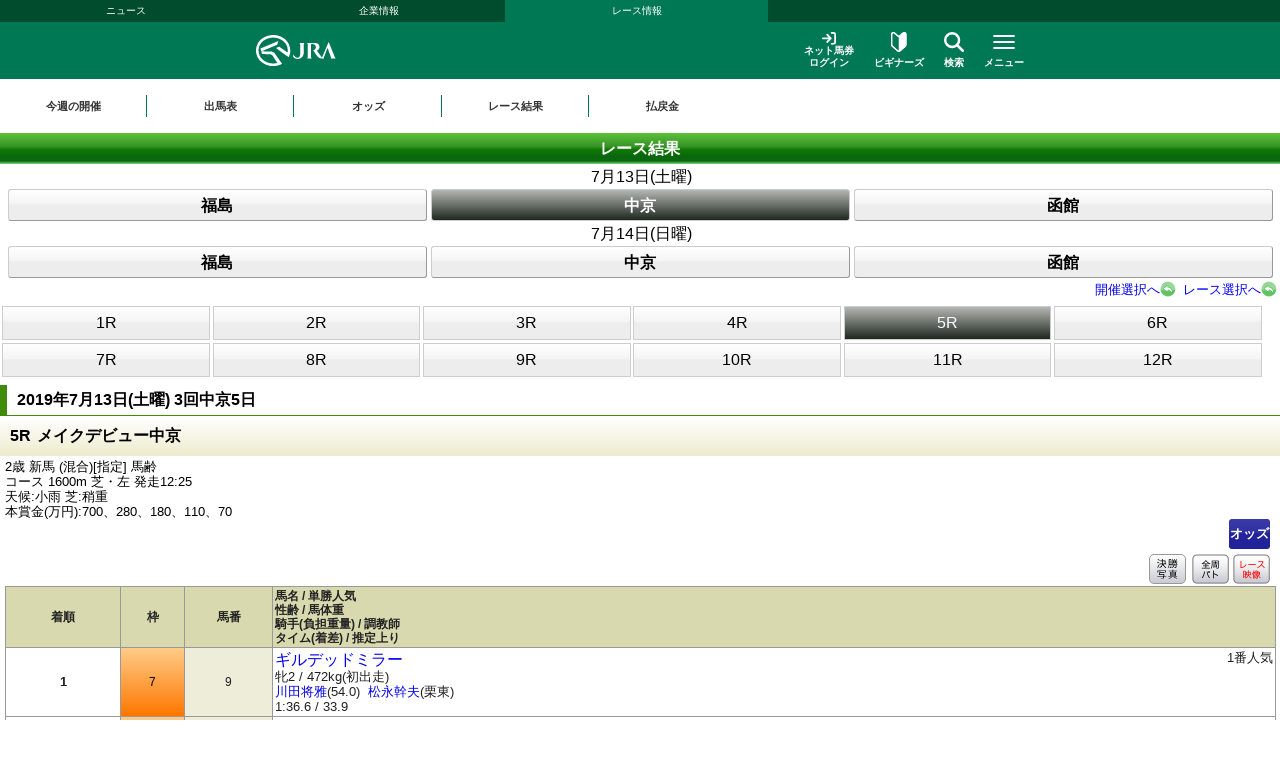

--- FILE ---
content_type: text/html
request_url: https://sp.jra.jp/JRADB/accessS.html?CNAME=sw01sde1007201903050520190713/9F
body_size: 13940
content:
<!DOCTYPE html>
<html lang="ja">
  <head>
    <meta charset="shift_jis">
<meta name="format-detection" content="telephone=no">
<meta name="viewport" content="width=device-width, initial-scale=1.0, maximum-scale=2.0, minimum-scale=1.0, user-scalable=yes, target-densitydpi=medium-dpi">
<link rel="stylesheet" href="/JRADB/css/reset.css">
<link rel="stylesheet" href="/JRADB/css/ssi_html5.css">
<link rel="stylesheet" href="/JRADB/css/contents_html5.css?version=202212">
<link rel="stylesheet" href="/JRADB/css/headerfooter_html5.css">

<link rel="stylesheet" href="/common_r/css/base_property.css" />
<link rel="stylesheet" href="/common_r/css/reset_sp.css" />
<link rel="stylesheet" href="/common_r/css/fontawesome_all.css" />
<link rel="stylesheet" href="/common_r/css/v4-shims.css" />
<link rel="stylesheet" href="/common_r/css/frame_r.css?version=202500" />
<link rel="stylesheet" href="/common_r/css/gnav_r.css?version=202500" />
<link rel="stylesheet" href="/JRADB/common_r/css/kaisai_info.css?version=2021">
<script src="/JRADB/js/common2.js?version=2022"></script>
<script src="/JRADB/common_r/js/jquery-3.5.1.min.js"></script>
<script src="/JRADB/common_r/js/jquery.easing.min.js?version=2021"></script>
<script src="/JRADB/common_r/js/jquery.cookie.js?version=2021"></script>
<script src="/JRADB/common_r/js/jquery.matchHeight.js?version=2021"></script>
<script type="text/javascript" src="//web-cache.stream.ne.jp/web/jra/onetag2020/eqScript.js"></script>
<script type="text/javascript" src="//web-cache.stream.ne.jp/web/jra/onetag2020/eqOnetag.js"></script>
<script src="/common_r/js/header_r.js?version=202500"></script>
<script src="/JRADB/common_r/js/kaisai_info.js?version=202104"></script>
<script type="module" charset="UTF-8" src="//web-cache.stream.ne.jp/web/jra/onetag2020/js/eqLivePopup.js"></script>


    <script type="text/javascript" src="/JRADB/js/seiseki.js"></script>
    <script type="text/javascript" src="/JRADB/common_r/js/img_modal.js?version=202312"></script>
    <link rel="stylesheet" href="/JRADB/css/ketuka.css?version=202506">
    <link rel="stylesheet" href="/JRADB/common_r/css/img_modal.css?version=202312">
    <link rel="stylesheet" href="/JRADB/common_r/css/result.css?version=202312">
    <title>レース結果</title>
  </head>
  <body>
    <div id="navigation_skip"><p><a href="#skip-target"><i class="fa fa-chevron-circle-down"></i>本文へ移動する</a></p></div>
<div id="header_bg"></div>

<div id="header" class="opened">
<div class="content">

<div class="global_nav">
<div class="menu_list">
<div class=""><a href="//www.jra.go.jp/news/">ニュース</a></div>
<div class=""><a href="//www.jra.go.jp/company/">企業情報</a></div>
<div class="current"><a href="/">レース情報</a></div>
</div>
</div>

<div class="line main">
<div class="inner">
<h1><a href="/"><img src="/_index/_header/img/logo_jra.svg" alt="JRA 日本中央競馬会" /></a></h1>

<div class="menu_block">
<div class="submenu">
<div class="login"><a href="https://www.ipat.jra.go.jp/sp/" target="_blank" title="新規ウインドウで開きます"><img src="/_index/_header/img/icon_login.svg" alt="">ネット馬券<br>ログイン</a></div>
<div class="beginner"><a href="//www.jra.go.jp/kouza/beginner/"><img src="/_index/_header/img/icon_beginner.svg" alt="">ビギナーズ</a></div>
<div class="search"><a href="#" class="modal_open" role="button" tabindex="0" aria-label="検索ウィンドウを開く"><img src="/_index/_header/img/icon_search.svg" alt="">検索</a></div>
</div>

<div class="menu">
<div class="btn">
<a href="#" class="">

<span class="icon" aria-hidden="true">
<span class="bar"><span aria-hidden="true"></span><span aria-hidden="true"></span><span aria-hidden="true"></span></span>
</span>
<span class="txt"><span class="cap menu">メニュー</span><span class="cap close">閉じる</span></span>

</a>
</div>
</div>

</div>
</div>
</div>

<!-- <div class="line on" id="mega_menu_sp"> -->
<div class="line" id="mega_menu_sp">
<div class="inner">


<div class="primary_link_list">
<ul>
<li><a href="//www.jra.go.jp/faq/"><span class="icon"><i class="fa-solid fa-chevron-right" aria-hidden="true"></i></span><span class="txt">お問い合わせ/FAQ</span></a></li>
<li><a href="//qrcode.jra.go.jp/" target="_blank" title="新規ウインドウで開きます"><span class="icon"><i class="fa-solid fa-arrow-up-right-from-square" aria-hidden="true"></i></span><span class="txt">スマッピー</span></a></li>
<li><a href="https://www.ipat.jra.go.jp/sp/umaca/" target="_blank" title="新規ウインドウで開きます"><span class="icon"><i class="fa-solid fa-arrow-up-right-from-square" aria-hidden="true"></i></span><span class="txt">UMACAスマート</span></a></li>
</ul>
</div>

<!-- アコーディオンメニュー -->
<ul>
<li id="gnav_keiba">

<div class="menu_unit">
<div class="accordion">

<div class="summary" role="button" aria-expanded="false">競馬メニュー<span class="icon"><i class="fa-solid fa-chevron-down" aria-hidden="true"></i></span></div>
<div class="accordion-content">
<div class="submenu">

<div class="menu_wrap col4">
<div class="group_unit">
<p class="category"><span class="icon"><img src="/_index/_header/img/icon_submenu_category1_1.png" alt="" /></span><span class="txt">今週の開催情報</span></p>

<ul class="col2">
<li><a href="#" onclick="return doAction('/JRADB/accessI.html','sw01ide00/D4')"><span class="icon"><i class="fa-solid fa-chevron-right" aria-hidden="true"></i></span><span class="txt">開催お知らせ</span></a></li>
<li><a href="#" onclick="return doAction('/JRADB/accessD.html','sw01dli00/80')"><span class="icon"><i class="fa-solid fa-chevron-right" aria-hidden="true"></i></span><span class="txt">出馬表</span></a></li>
<li><a href="#" onclick="return doAction('/JRADB/accessO.html','sw15oli00/FA')"><span class="icon"><i class="fa-solid fa-chevron-right" aria-hidden="true"></i></span><span class="txt">オッズ</span></a></li>
<li><a href="#" onclick="return doAction('/JRADB/accessS.html','sw01sli00/3C')"><span class="icon"><i class="fa-solid fa-chevron-right" aria-hidden="true"></i></span><span class="txt">レース結果</span></a></li>
<li><a href="//www.jra.go.jp/keiba/calendar/"><span class="icon"><i class="fa-solid fa-chevron-right" aria-hidden="true"></i></span><span class="txt">開催日程</span></a></li>
<!-- <li><a href="/keiba/calendar/"><span class="icon"><i class="fa-solid fa-chevron-right" aria-hidden="true"></i></span><span class="txt">開催日程</span></a></li> -->
<li><a href="#" onclick="return doAction('/JRADB/accessH.html','sw01hli00/90')"><span class="icon"><i class="fa-solid fa-chevron-right" aria-hidden="true"></i></span><span class="txt">払戻金</span></a></li>
<li><a href="#" onclick="doAction('/JRADB/accessT.html','sj12trl00/E8')"><span class="icon"><i class="fa-solid fa-chevron-right" aria-hidden="true"></i></span><span class="txt">特別レース登録馬</span></a></li>
<li><a href="#" onclick="doAction('/JRADB/accessR.html','sj01uliD19999')"><span class="icon"><i class="fa-solid fa-chevron-right" aria-hidden="true"></i></span><span class="txt">競走馬検索</span></a></li>
<li><a href="//www.jra.go.jp/keiba/baba/"><span class="icon"><i class="fa-solid fa-chevron-right" aria-hidden="true"></i></span><span class="txt">馬場情報</span></a></li>
<li><a href="//www.jra.go.jp/keiba/thisweek/"><span class="icon"><i class="fa-solid fa-chevron-right" aria-hidden="true"></i></span><span class="txt">今週の注目レース</span></a></li>
<li><a href="//www.jra.go.jp/datafile/kiroku/"><span class="icon"><i class="fa-solid fa-chevron-right" aria-hidden="true"></i></span><span class="txt">達成間近な記録</span></a></li>
</ul>
</div>

<div class="group_unit">
<p class="category"><span class="icon"><img src="/_index/_header/img/icon_submenu_category1_2.png" alt="" /></span><span class="txt">データファイル</span></p>

<ul class="col2">
<li><a href="//www.jra.go.jp/keiba/tokubetsu/"><span class="icon"><i class="fa-solid fa-chevron-right" aria-hidden="true"></i></span><span class="txt">G&#8544;レース出走馬決定順</span></a></li>
<li><a href="//www.jra.go.jp/datafile/seiseki/"><span class="icon"><i class="fa-solid fa-chevron-right" aria-hidden="true"></i></span><span class="txt">レース成績データ</span></a></li>
<li><a href="//www.jra.go.jp/datafile/tokubetsu/"><span class="icon"><i class="fa-solid fa-chevron-right" aria-hidden="true"></i></span><span class="txt">特別レース名解説</span></a></li>
<li><a href="#" onclick="return doAction('/JRADB/accessK.html','sw04knl00X/08');return false;"><span class="icon"><i class="fa-solid fa-chevron-right" aria-hidden="true"></i></span><span class="txt">騎手プロフィール</span></a></li>
<li><a href="#" onclick="return doAction('/JRADB/accessC.html','sw05cnl00X/4B');return false;"><span class="icon"><i class="fa-solid fa-chevron-right" aria-hidden="true"></i></span><span class="txt">調教師プロフィール</span></a></li>
<li><a href="/datafile/leading/"><span class="icon"><i class="fa-solid fa-chevron-right" aria-hidden="true"></i></span><span class="txt">リーディング情報</span></a></li>
<li><a href="//www.jra.go.jp/datafile/ranking/"><span class="icon"><i class="fa-solid fa-chevron-right" aria-hidden="true"></i></span><span class="txt">レーティング</span></a></li>
<li><a href="#" onclick="doAction('//www.jra.go.jp/JRADB/accessW.html','pr13rli00/8E');return false"><span class="icon"><i class="fa-solid fa-chevron-right" aria-hidden="true"></i></span><span class="txt">レコードタイム表</span></a></li>
<li><a href="//www.jra.go.jp/datafile/resist/"><span class="icon"><i class="fa-solid fa-chevron-right" aria-hidden="true"></i></span><span class="txt">競走馬登録馬名簿・馬名意味</span></a></li>
<li><a href="#" onclick="doAction('//www.jra.go.jp/JRADB/accessV.html','pv156liH1/98');"><span class="icon"><i class="fa-solid fa-chevron-right" aria-hidden="true"></i></span><span class="txt">競走馬登録・抹消一覧</span></a></li>
<li><a href="//www.jra.go.jp/keiba/5dai/"><span class="icon"><i class="fa-solid fa-chevron-right" aria-hidden="true"></i></span><span class="txt">5大登録</span></a></li>
<li><a href="//www.jra.go.jp/keiba/rpdf/"><span class="icon"><i class="fa-solid fa-chevron-right" aria-hidden="true"></i></span><span class="txt">開催場別出馬表</span></a></li>
</ul>
</div>

<div class="group_unit">
<p class="category"><span class="icon"><img src="/_index/_header/img/icon_submenu_category1_3.png" alt="" /></span><span class="txt">競馬のルール</span></p>

<ul>
<li><a href="//www.jra.go.jp/keiba/program/"><span class="icon"><i class="fa-solid fa-chevron-right" aria-hidden="true"></i></span><span class="txt">競馬番組</span></a></li>
<li><a href="//www.jra.go.jp/judge/"><span class="icon"><i class="fa-solid fa-chevron-right" aria-hidden="true"></i></span><span class="txt">降着・失格のルール</span></a></li>
<li><a href="//www.jra.go.jp/keiba/rules/"><span class="icon"><i class="fa-solid fa-chevron-right" aria-hidden="true"></i></span><span class="txt">競馬のルール</span></a></li>
</ul>
</div>

<div class="group_unit">
<p class="category"><span class="icon"><img src="/_index/_header/img/icon_submenu_category1_4.png" alt="" /></span><span class="txt">海外競馬・地方競馬</span></p>

<ul>
<li><a href="//www.jra.go.jp/keiba/overseas/"><span class="icon"><i class="fa-solid fa-chevron-right" aria-hidden="true"></i></span><span class="txt">海外競馬発売</span></a></li>
<li><a href="//www.jra.go.jp/news/kaigai/"><span class="icon"><i class="fa-solid fa-chevron-right" aria-hidden="true"></i></span><span class="txt">JRAの国際競走</span></a></li>
<li><a href="//www.jra.go.jp/link/nar.html"><span class="icon"><i class="fa-solid fa-chevron-right" aria-hidden="true"></i></span><span class="txt">地方競馬の情報・関連リンク</span></a></li>
</ul>
</div>

<div class="group_unit">
<p class="category"><span class="icon"><img src="/_index/_header/img/icon_submenu_category1_5.png" alt="" /></span><span class="txt">競馬にかかわる人々</span></p>

<ul>
<li><a href="//www.jra.go.jp/owner/"><span class="icon"><i class="fa-solid fa-chevron-right" aria-hidden="true"></i></span><span class="txt">馬主情報</span></a></li>
<li><a href="//www.jra.go.jp/school/jockey/"><span class="icon"><i class="fa-solid fa-chevron-right" aria-hidden="true"></i></span><span class="txt">騎手になるには</span></a></li>
<li><a href="//www.jra.go.jp/school/stable/work/"><span class="icon"><i class="fa-solid fa-chevron-right" aria-hidden="true"></i></span><span class="txt">厩舎スタッフになるには</span></a></li>
</ul>
</div>

<div class="group_unit">
<p class="category"><span class="icon"><img src="/_index/_header/img/icon_submenu_category1_7.png" alt="" /></span><span class="txt">競馬中継・ライブ配信</span></p>

<ul>
<li><a href="//www.jra.go.jp/tvradio/"><span class="icon"><i class="fa-solid fa-chevron-right" aria-hidden="true"></i></span><span class="txt">競馬中継・ライブ配信</span></a></li>
</ul>
</div>

</div>

</div>
</div>

</div>
</div>
</li>

<li id="gnav_cash">
<div class="menu_unit">
<div class="accordion">

<div class="summary" role="button" aria-expanded="false">馬券・JRA-UMACA<span class="icon"><i class="fa-solid fa-chevron-down" aria-hidden="true"></i></span></div>
<div class="accordion-content">

<div class="submenu">


<div class="menu_wrap col4">
<div class="group_unit">
<p class="category"><span class="icon"><img src="/_index/_header/img/icon_submenu_category2_1.png" alt="" /></span><span class="txt">発売・払戻</span></p>

<ul>
<li><a href="//www.jra.go.jp/kouza/yoko/"><span class="icon"><i class="fa-solid fa-chevron-right" aria-hidden="true"></i></span><span class="txt">発売レース一覧</span></a></li>
<li><a href="//www.jra.go.jp/kouza/win5/info/racelist.html"><span class="icon"><i class="fa-solid fa-chevron-right" aria-hidden="true"></i></span><span class="txt">WIN5対象レース</span></a></li>
<li><a href="//www.jra.go.jp/kouza/haraimodoshi/"><span class="icon"><i class="fa-solid fa-chevron-right" aria-hidden="true"></i></span><span class="txt">払戻カレンダー</span></a></li>
</ul>
</div>

<div class="group_unit">
<p class="category"><span class="icon"><img src="/_index/_header/img/icon_submenu_category2_2.png" alt="" /></span><span class="txt">UMACA</span></p>

<ul class="col2">
<li><a href="//www.jra.go.jp/kouza/umaca/"><span class="icon"><i class="fa-solid fa-chevron-right" aria-hidden="true"></i></span><span class="txt">UMACAとは</span></a></li>
<li><a href="//www.jra.go.jp/kouza/umaca/issue/"><span class="icon"><i class="fa-solid fa-chevron-right" aria-hidden="true"></i></span><span class="txt">UMACA会員登録方法</span></a></li>
<li><a href="//www.jra.go.jp/kouza/umaca/howto/"><span class="icon"><i class="fa-solid fa-chevron-right" aria-hidden="true"></i></span><span class="txt">UMACAご利用方法</span></a></li>
<li><a href="//www.jra.go.jp/kouza/umaca/smart/"><span class="icon"><i class="fa-solid fa-chevron-right" aria-hidden="true"></i></span><span class="txt">UMACAスマート</span></a></li>
<li><a href="//www.jra.go.jp/kouza/umaca/point/"><span class="icon"><i class="fa-solid fa-chevron-right" aria-hidden="true"></i></span><span class="txt">UMACAポイント</span></a></li>
<li><a href="//www.jra.go.jp/kouza/umaca/bonus/"><span class="icon"><i class="fa-solid fa-chevron-right" aria-hidden="true"></i></span><span class="txt">UMACAボーナスポイント</span></a></li>
<li><a href="https://umaportsp.jra.jp" target="_blank" title="新規ウインドウで開きます"><span class="icon"><i class="fa-solid fa-arrow-up-right-from-square" aria-hidden="true"></i></span><span class="txt">UMACAマイページ</span></a></li>
<li><a href="//www.jra.go.jp/kouza/umaca/umaport/"><span class="icon"><i class="fa-solid fa-chevron-right" aria-hidden="true"></i></span><span class="txt">UMAポート</span></a></li>
</ul>
</div>

<div class="group_unit">
<p class="category"><span class="icon"><img src="/_index/_header/img/icon_submenu_category2_3.png" alt="" /></span><span class="txt">スマッピー</span></p>

<ul class="div3">
<li><a href="//www.jra.go.jp/kouza/qrbet/"><span class="icon"><i class="fa-solid fa-chevron-right" aria-hidden="true"></i></span><span class="txt">スマッピーとは</span></a></li>
<li><a href="//qrcode.jra.go.jp/" target="_blank" title="新規ウインドウで開きます"><span class="icon"><i class="fa-solid fa-arrow-up-right-from-square" aria-hidden="true"></i></span><span class="txt">スマッピー</span></a></li>
</ul>
</div>

<div class="group_unit">
<p class="category"><span class="icon"><img src="/_index/_header/img/icon_submenu_category2_4.png" alt="" /></span><span class="txt">JRAプレミアム・プラス10</span></p>

<ul>
<li><a href="//www.jra.go.jp/kouza/ultrapremium/"><span class="icon"><i class="fa-solid fa-chevron-right" aria-hidden="true"></i></span><span class="txt">JRAウルトラプレミアム</span></a></li>

<li><a href="//www.jra.go.jp/kouza/premium/"><span class="icon"><i class="fa-solid fa-chevron-right" aria-hidden="true"></i></span><span class="txt">JRAプレミアム</span></a></li>
<li><a href="//www.jra.go.jp/kouza/superpremium/"><span class="icon"><i class="fa-solid fa-chevron-right" aria-hidden="true"></i></span><span class="txt">JRAスーパープレミアム</span></a></li>
<li><a href="//www.jra.go.jp/kouza/plus10/"><span class="icon"><i class="fa-solid fa-chevron-right" aria-hidden="true"></i></span><span class="txt">JRAプラス10</span></a></li>
</ul>
</div>

<div class="group_unit">
<p class="category"><span class="icon"><img src="/_index/_header/img/icon_submenu_category_win5.png" alt="" /></span><span class="txt">WIN5</span></p>

<ul>
<li><a href="//www.jra.go.jp/kouza/win5/"><span class="icon"><i class="fa-solid fa-chevron-right" aria-hidden="true"></i></span><span class="txt">WIN5とは</span></a></li>
<li><a href="//www.jra.go.jp/kouza/win5/basic/"><span class="icon"><i class="fa-solid fa-chevron-right" aria-hidden="true"></i></span><span class="txt">WIN5を知ろう</span></a></li>
<li><a href="//www.jra.go.jp/kouza/win5/buy/"><span class="icon"><i class="fa-solid fa-chevron-right" aria-hidden="true"></i></span><span class="txt">WIN5の買い方は3通り</span></a></li>
<li><a href="//www.jra.go.jp/kouza/win5/member/"><span class="icon"><i class="fa-solid fa-chevron-right" aria-hidden="true"></i></span><span class="txt">購入するには？</span></a></li>
</ul>
</div>

<div class="group_unit">
<p class="category"><span class="icon"><img src="/_index/_header/img/icon_submenu_category3_1.png" alt="" /></span><span class="txt">はじめての方へ</span></p>

<div class="category_top">
<a href="//www.jra.go.jp/kouza/beginner/"><span class="icon"><i class="fa-solid fa-chevron-right" aria-hidden="true"></i></span><span class="txt">ビギナーズ</span></a>
</div>

<ul class="col2">
<li><a href="//www.jra.go.jp/kouza/beginner/baken/"><span class="icon"><i class="fa-solid fa-chevron-right" aria-hidden="true"></i></span><span class="txt">馬券の種類</span></a></li>
<li><a href="//www.jra.go.jp/kouza/beginner/mark/"><span class="icon"><i class="fa-solid fa-chevron-right" aria-hidden="true"></i></span><span class="txt">マークカード</span></a></li>
<li><a href="//www.jra.go.jp/kouza/beginner/buy/"><span class="icon"><i class="fa-solid fa-chevron-right" aria-hidden="true"></i></span><span class="txt">馬券の購入（現金）</span></a></li>
<li><a href="//www.jra.go.jp/kouza/beginner/cashless/"><span class="icon"><i class="fa-solid fa-chevron-right" aria-hidden="true"></i></span><span class="txt">馬券の購入（UMACA）</span></a></li>
<li><a href="//www.jra.go.jp/kouza/useful/mark_form_tensu/"><span class="icon"><i class="fa-solid fa-chevron-right" aria-hidden="true"></i></span><span class="txt">フォーメーション組合せ数計算</span></a></li>
<li><a href="//www.jra.go.jp/kouza/yougo/"><span class="icon"><i class="fa-solid fa-chevron-right" aria-hidden="true"></i></span><span class="txt">競馬用語辞典</span></a></li>
<li><a href="//www.jra.go.jp/kouza/useful/hayamihyo/"><span class="icon"><i class="fa-solid fa-chevron-right" aria-hidden="true"></i></span><span class="txt">マークカード点数早見表</span></a></li>
<li><a href="#" onclick="doAction('//www.jra.go.jp/JRADB/accessX.html','pr12rnk00/01');return false"><span class="icon"><i class="fa-solid fa-chevron-right" aria-hidden="true"></i></span><span class="txt">払戻金ランキング</span></a></li>
<li><a href="//www.jra.go.jp/kouza/thoroughbred/"><span class="icon"><i class="fa-solid fa-chevron-right" aria-hidden="true"></i></span><span class="txt">サラブレッド講座</span></a></li>
<li><a href="//www.jra.go.jp/kouza/beginner/seminar/"><span class="icon"><i class="fa-solid fa-chevron-right" aria-hidden="true"></i></span><span class="txt">ビギナーズセミナー</span></a></li>
</ul>
</div>

<div class="group_unit">
<p class="category"><span class="icon"><img src="/_index/_header/img/icon_submenu_category2_6.png" alt="" /></span><span class="txt">馬券のルール</span></p>

<ul>
<li><a href="//www.jra.go.jp/kouza/baken/index.html#cat_sell"><span class="icon"><i class="fa-solid fa-chevron-right" aria-hidden="true"></i></span><span class="txt">発売</span></a></li>
<li><a href="//www.jra.go.jp/kouza/baken/index.html#cat_harai"><span class="icon"><i class="fa-solid fa-chevron-right" aria-hidden="true"></i></span><span class="txt">払戻</span></a></li>
<li><a href="//www.jra.go.jp/kouza/baken/index.html#cat_return"><span class="icon"><i class="fa-solid fa-chevron-right" aria-hidden="true"></i></span><span class="txt">返還</span></a></li>
<li><a href="//www.jra.go.jp/kouza/baken/index.html#cat_calc"><span class="icon"><i class="fa-solid fa-chevron-right" aria-hidden="true"></i></span><span class="txt">払戻金の計算方法</span></a></li>
<li><a href="//www.jra.go.jp/kouza/baken/index.html#cat_info"><span class="icon"><i class="fa-solid fa-chevron-right" aria-hidden="true"></i></span><span class="txt">JRAからのお願い</span></a></li>
</ul>
</div>


</div>
</div>

</div>

</div>
</div>
</li>

<li id="gnav_dento">
<div class="menu_unit">
<div class="accordion">

<div class="summary" role="button" aria-expanded="false">ネット馬券購入<span class="icon"><i class="fa-solid fa-chevron-down" aria-hidden="true"></i></span></div>
<div class="accordion-content">
<div class="submenu">

<div class="menu_wrap">

<div class="group_unit">
<div class="top_link">
<a href="//www.jra.go.jp/dento.html" class="btn_radius"><span class="icon"><i class="fa-solid fa-chevron-right" aria-hidden="true"></i></span><span class="txt">ネット馬券購入 トップ</span></a>
</div>
</div>

<div class="group_unit">

<div class="login_unit">

<div class="btn_list">
<div class="unit soku">
<a href="https://www.ipat.jra.go.jp/" target="_blank" title="新規ウインドウで開きます" class="sp_link_check" data-sp-link="https://www.ipat.jra.go.jp/sp/">
<div class="logo"><img src="/common_r/img/menu_icon/logo_login_soku.svg" alt="即PAT A-PAT"></div>
<div class="btn_wrap"><div class="btn-round"><i class="fa-solid fa-arrow-right-to-bracket"></i>ログイン</div></div>
</a>
</div>

<div class="unit direct">
<a href="https://www.direct.jra.go.jp/" target="_blank" title="新規ウインドウで開きます">
<div class="logo"><img src="/common_r/img/menu_icon/logo_login_direct.svg" alt="JRAダイレクト"></div>
<div class="btn_wrap"><div class="btn-round"><i class="fa-solid fa-arrow-right-to-bracket"></i>ログイン</div></div>
</a>
</div>
<div class="unit nar">
<a href="https://n.ipat.jra.go.jp/" target="_blank" title="新規ウインドウで開きます" class="sp_link_check" data-sp-link="https://n.ipat.jra.go.jp/sp/">
<div class="logo"><img src="/common_r/img/menu_icon/logo_login_nar.svg" alt="地方競馬"></div>
<div class="btn_wrap"><div class="btn-round"><i class="fa-solid fa-arrow-right-to-bracket"></i>ログイン</div></div>
</a>
</div>
</div>

<ul class="link_list">
<li><a href="//www.jra.go.jp/faq/id/"><span class="icon"><i class="fa-solid fa-chevron-right" aria-hidden="true"></i></span><span class="txt">加入者番号等がご不明な方</span></a></li>
<li><a href="//www.jra.go.jp/dento/soku/about.html"><span class="icon"><i class="fa-solid fa-chevron-right" aria-hidden="true"></i></span><span class="txt">新規会員登録</span></a></li>
</ul>

<div class="related_links">

<div><a href="https://www.nvinq.jra.go.jp/jra/servlet/JRAVotereference" class="sp_link_check btn_radius" target="_blank" title="新規ウインドウで開きます" data-sp-link="https://www.nvinq.jra.go.jp/jrasp/JRASMPVotereference"><img src="/common_r/img/menu_icon/icon_history.svg" alt="">ネット購入履歴<span class="icon"><i class="fa-solid fa-arrow-up-right-from-square" aria-hidden="true"></i></span></a></div>

<div><a href="https://www.clubjranet.jra.go.jp/clubjranet_pc/" class="sp_link_check btn_radius" target="_blank" title="新規ウインドウで開きます" data-sp-link="https://m.clubjranet.jra.go.jp/clubjranet_mo/sp/"><img src="/common_r/img/menu_icon/icon_club_jra.svg" alt="">Club JRA-Net<span class="icon"><i class="fa-solid fa-arrow-up-right-from-square" aria-hidden="true"></i></span></a></div>

</div>
</div>
<!-- /[.login_unit] -->

</div>
<div class="group_unit">
<p class="category"><span class="icon"><img src="/_index/_header/img/icon_submenu_category_dento1.svg" alt="" /></span><span class="txt"><a href="//www.jra.go.jp/dento/soku/about.html">新規会員登録</a></span></p>

<!-- <ul>
<li><a href="//www.jra.go.jp/dento/soku/about.html"><span class="icon"><i class="fa-solid fa-chevron-right" aria-hidden="true"></i></span><span class="txt">即PAT（ソクパット）とは？</span></a></li>
</ul> -->

</div>

<div class="group_unit">
<p class="category"><span class="icon"><img src="/_index/_header/img/icon_submenu_category_dento2.svg" alt="" /></span><span class="txt">ご利用案内</span></p>

<ul>
<li><a href="//www.jra.go.jp/dento/soku.html"><span class="icon"><i class="fa-solid fa-chevron-right" aria-hidden="true"></i></span><span class="txt">即PAT</span></a></li>
<li><a href="//www.jra.go.jp/dento/a.html"><span class="icon"><i class="fa-solid fa-chevron-right" aria-hidden="true"></i></span><span class="txt">A-PAT</span></a></li>
<li><a href="//www.jra.go.jp/dento/direct.html"><span class="icon"><i class="fa-solid fa-chevron-right" aria-hidden="true"></i></span><span class="txt">JRAダイレクト</span></a></li>
<li><a href="//www.jra.go.jp/dento/ars/instructions.html"><span class="icon"><i class="fa-solid fa-chevron-right" aria-hidden="true"></i></span><span class="txt">担保ARS</span></a></li>
</ul>

</div>

<div class="group_unit">
<p class="category"><span class="icon"><img src="/_index/_header/img/icon_submenu_category_dento4.svg" alt="" /></span><span class="txt">キャンペーン</span></p>

<ul>
<li><a href="//www.jra.go.jp/dento/campaign.html"><span class="icon"><i class="fa-solid fa-chevron-right" aria-hidden="true"></i></span><span class="txt">キャンペーン一覧</span></a></li>
</ul>

</div>

</div>
</div>

</div>

</div>
</div>
</li>

<li id="gnav_event">
<div class="menu_unit">
<div class="accordion">

<div class="summary" role="button" aria-expanded="false">イベント・プロモーション<span class="icon"><i class="fa-solid fa-chevron-down" aria-hidden="true"></i></span></div>
<div class="accordion-content">
<div class="submenu">


<div class="menu_wrap col3 row1">

<div class="group_unit">
<p class="category"><span class="icon"><img src="/_index/_header/img/icon_submenu_category4_2.png" alt="" /></span><span class="txt">イベント</span></p>

<ul class="col2">
<li><a href="https://jra-fun.jp/event/list/" target="_blank" title="新規ウインドウで開きます（外部サイトに接続）"><span class="icon"><i class="fa-solid fa-arrow-up-right-from-square" aria-hidden="true"></i></span><span class="txt">競馬場</span></a></li>
<li><a href="//www.jra.go.jp/event/index2.html"><span class="icon"><i class="fa-solid fa-chevron-right" aria-hidden="true"></i></span><span class="txt">ウインズ</span></a></li>
<li><a href="//www.jra.go.jp/event/index3.html"><span class="icon"><i class="fa-solid fa-chevron-right" aria-hidden="true"></i></span><span class="txt">パークウインズ</span></a></li>
<li><a href="//www.jra.go.jp/event/index7.html"><span class="icon"><i class="fa-solid fa-chevron-right" aria-hidden="true"></i></span><span class="txt">ネット投票</span></a></li>
<li><a href="//www.jra.go.jp/event/index4.html"><span class="icon"><i class="fa-solid fa-chevron-right" aria-hidden="true"></i></span><span class="txt">馬とのふれあい</span></a></li>
<li><a href="//www.jra.go.jp/event/index5.html"><span class="icon"><i class="fa-solid fa-chevron-right" aria-hidden="true"></i></span><span class="txt">公開調教</span></a></li>
<li><a href="//www.jra.go.jp/event/index6.html"><span class="icon"><i class="fa-solid fa-chevron-right" aria-hidden="true"></i></span><span class="txt">その他</span></a></li>
</ul>
</div>

<div class="group_unit">
<p class="category"><span class="icon"><img src="/_index/_header/img/icon_submenu_category4_1.png" alt="" /></span><span class="txt">プロモーション</span></p>

<ul class="col2">
<li><a href="https://jra-fun.jp/" target="_blank" title="新規ウインドウで開きます（外部サイトに接続）"><span class="icon"><i class="fa-solid fa-arrow-up-right-from-square" aria-hidden="true"></i></span><span class="txt">JRA FUN</span></a></li>
<li><a href="https://jra-fun.jp/hellospecialtimes/" target="_blank" title="新規ウインドウで開きます（外部サイトに接続）"><span class="icon"><i class="fa-solid fa-arrow-up-right-from-square" aria-hidden="true"></i></span><span class="txt">Hello, Special Times.</span></a></li>
<li><a href="https://umajo.jra.jp/" target="_blank" title="新規ウインドウで開きます（外部サイトに接続）"><span class="icon"><i class="fa-solid fa-arrow-up-right-from-square" aria-hidden="true"></i></span><span class="txt">UMAJO</span></a></li>
<li><a href="https://jra-fun.jp/welcome-chance/" target="_blank" title="新規ウインドウで開きます"><span class="icon"><i class="fa-solid fa-arrow-up-right-from-square" aria-hidden="true"></i></span><span class="txt">Welcomeチャンス！</span></a></li>
<li><a href="https://turfy.jp/" target="_blank" title="新規ウインドウで開きます（外部サイトに接続）"><span class="icon"><i class="fa-solid fa-arrow-up-right-from-square" aria-hidden="true"></i></span><span class="txt">TURFY LAND</span></a></li>
</ul>
</div>

<div class="group_unit">
<p class="category"><span class="icon"><img src="/_index/_header/img/icon_submenu_category4_3.png" alt="" /></span><span class="txt">競馬ギャラリー</span></p>

<ul class="col2">
<li><a href="//www.jra.go.jp/gallery/ads/"><span class="icon"><i class="fa-solid fa-chevron-right" aria-hidden="true"></i></span><span class="txt">年間CM</span></a></li>
<li><a href="//www.jra.go.jp/gallery/ads/other.html"><span class="icon"><i class="fa-solid fa-chevron-right" aria-hidden="true"></i></span><span class="txt">JRAポスター</span></a></li>
<li><a href="//www.jra.go.jp/gallery/ads/sonota.html"><span class="icon"><i class="fa-solid fa-chevron-right" aria-hidden="true"></i></span><span class="txt">その他</span></a></li>

<li><a href="//www.jra.go.jp/gallery/jrasho/"><span class="icon"><i class="fa-solid fa-chevron-right" aria-hidden="true"></i></span><span class="txt">JRA賞</span></a></li>
<li><a href="//www.jra.go.jp/gallery/dendo/"><span class="icon"><i class="fa-solid fa-chevron-right" aria-hidden="true"></i></span><span class="txt">競馬の殿堂</span></a></li>
<li><a href="//www.jra.go.jp/gallery/3minmeiba/"><span class="icon"><i class="fa-solid fa-chevron-right" aria-hidden="true"></i></span><span class="txt">3分でわかった気になる名馬</span></a></li>

<li><a href="//www.jra.go.jp/gallery/update/"><span class="icon"><i class="fa-solid fa-chevron-right" aria-hidden="true"></i></span><span class="txt">アップデートムービー</span></a></li>
<li><a href="//www.jra.go.jp/gallery/column/"><span class="icon"><i class="fa-solid fa-chevron-right" aria-hidden="true"></i></span><span class="txt">競馬コラム</span></a></li>
<li><a href="//www.jra.go.jp/gallery/digital_contents/"><span class="icon"><i class="fa-solid fa-chevron-right" aria-hidden="true"></i></span><span class="txt">壁紙カレンダー</span></a></li>
<li><a href="//www.jra.go.jp/gallery/digital_contents/digital_book/"><span class="icon"><i class="fa-solid fa-chevron-right" aria-hidden="true"></i></span><span class="txt">デジタルブック</span></a></li>

<li><a href="//www.jra.go.jp/gallery/blog/"><span class="icon"><i class="fa-solid fa-chevron-right" aria-hidden="true"></i></span><span class="txt">ブログ</span></a></li>

<li><a href="//www.jra.go.jp/link/eizo.html"><span class="icon"><i class="fa-solid fa-chevron-right" aria-hidden="true"></i></span><span class="txt">映像サービス・グッズ販売など</span></a></li>

</ul>
</div>


</div>
</div>
</div>

</div>
</div>
</li>

<li id="gnav_facilities">
<div class="menu_unit">
<div class="accordion">

<div class="summary" role="button" aria-expanded="false">競馬場・ウインズ・その他施設<span class="icon"><i class="fa-solid fa-chevron-down" aria-hidden="true"></i></span></div>
<div class="accordion-content">
<div class="submenu">

<div class="menu_wrap col4">

<div class="group_unit">
<p class="category"><span class="icon"><img src="/_index/_header/img/icon_submenu_category5_6.png" alt="" /></span><span class="txt">インフォメーション</span></p>

<ul>
<li><a href="//www.jra.go.jp/facilities/wifi/"><span class="icon"><i class="fa-solid fa-chevron-right" aria-hidden="true"></i></span><span class="txt">Wi-Fi（無線LAN）</span></a></li>
<li><a href="//www.jra.go.jp/facilities/informations/"><span class="icon"><i class="fa-solid fa-chevron-right" aria-hidden="true"></i></span><span class="txt">JRAからのお願い・ご注意</span></a></li>
</ul>
</div>

<div class="group_unit">
<p class="category"><span class="icon"><img src="/_index/_header/img/icon_submenu_category5_2.png" alt="" /></span><span class="txt">競馬場</span></p>

<div class="category_top">
<a href="//www.jra.go.jp/facilities/"><span class="icon"><i class="fa-solid fa-chevron-right" aria-hidden="true"></i></span><span class="txt">競馬場トップ</span></a>
</div>

<ul class="col3">
<li><a href="//www.jra.go.jp/facilities/race/sapporo/"><span class="icon"><i class="fa-solid fa-chevron-right" aria-hidden="true"></i></span><span class="txt">札幌競馬場</span></a></li>
<li><a href="//www.jra.go.jp/facilities/race/hakodate/"><span class="icon"><i class="fa-solid fa-chevron-right" aria-hidden="true"></i></span><span class="txt">函館競馬場</span></a></li>
<li><a href="//www.jra.go.jp/facilities/race/fukushima/"><span class="icon"><i class="fa-solid fa-chevron-right" aria-hidden="true"></i></span><span class="txt">福島競馬場</span></a></li>
<li><a href="//www.jra.go.jp/facilities/race/niigata/"><span class="icon"><i class="fa-solid fa-chevron-right" aria-hidden="true"></i></span><span class="txt">新潟競馬場</span></a></li>
<li><a href="//www.jra.go.jp/facilities/race/tokyo/"><span class="icon"><i class="fa-solid fa-chevron-right" aria-hidden="true"></i></span><span class="txt">東京競馬場</span></a></li>
<li><a href="//www.jra.go.jp/facilities/race/nakayama/"><span class="icon"><i class="fa-solid fa-chevron-right" aria-hidden="true"></i></span><span class="txt">中山競馬場</span></a></li>
<li><a href="//www.jra.go.jp/facilities/race/chukyo/"><span class="icon"><i class="fa-solid fa-chevron-right" aria-hidden="true"></i></span><span class="txt">中京競馬場</span></a></li>
<li><a href="//www.jra.go.jp/facilities/race/kyoto/"><span class="icon"><i class="fa-solid fa-chevron-right" aria-hidden="true"></i></span><span class="txt">京都競馬場</span></a></li>
<li><a href="//www.jra.go.jp/facilities/race/hanshin/"><span class="icon"><i class="fa-solid fa-chevron-right" aria-hidden="true"></i></span><span class="txt">阪神競馬場</span></a></li>
<li><a href="//www.jra.go.jp/facilities/race/kokura/"><span class="icon"><i class="fa-solid fa-chevron-right" aria-hidden="true"></i></span><span class="txt">小倉競馬場</span></a></li>
</ul>
</div>

<div class="group_unit">

<p class="category"><span class="icon"><img src="/_index/_header/img/icon_submenu_category5_3.png" alt="" /></span><span class="txt">ウインズ・エクセル</span></p>

<div class="category_top">
<a href="//www.jra.go.jp/facilities/wins.html"><span class="icon"><i class="fa-solid fa-chevron-right" aria-hidden="true"></i></span><span class="txt">ウインズ・エクセルトップ</span></a>
</div>

<ul class="col2">
<li><a href="//www.jra.go.jp/facilities/wins.html#area1"><span class="icon"><i class="fa-solid fa-chevron-right" aria-hidden="true"></i></span><span class="txt">北海道・東北地区</span></a></li>
<li><a href="//www.jra.go.jp/facilities/wins.html#area2"><span class="icon"><i class="fa-solid fa-chevron-right" aria-hidden="true"></i></span><span class="txt">関東・甲信越地区</span></a></li>
<li><a href="//www.jra.go.jp/facilities/wins.html#area3"><span class="icon"><i class="fa-solid fa-chevron-right" aria-hidden="true"></i></span><span class="txt">中部・関西地区</span></a></li>
<li><a href="//www.jra.go.jp/facilities/wins.html#area4"><span class="icon"><i class="fa-solid fa-chevron-right" aria-hidden="true"></i></span><span class="txt">中国・四国・九州地区</span></a></li>
</ul>
</div>

<div class="group_unit">

<p class="category"><span class="icon"><img src="/_index/_header/img/icon_submenu_category5_4.png" alt="" /></span><span class="txt">J-PLACE</span></p>

<div class="category_top">
<a href="//www.jra.go.jp/facilities/j-place.html"><span class="icon"><i class="fa-solid fa-chevron-right" aria-hidden="true"></i></span><span class="txt">J-PLACEトップ</span></a>
</div>

<ul class="col2">
<li><a href="//www.jra.go.jp/facilities/j-place/area1/"><span class="icon"><i class="fa-solid fa-chevron-right" aria-hidden="true"></i></span><span class="txt">北海道・東北地区</span></a></li>
<li><a href="//www.jra.go.jp/facilities/j-place/area2/"><span class="icon"><i class="fa-solid fa-chevron-right" aria-hidden="true"></i></span><span class="txt">関東・甲信越地区</span></a></li>
<li><a href="//www.jra.go.jp/facilities/j-place/area3/"><span class="icon"><i class="fa-solid fa-chevron-right" aria-hidden="true"></i></span><span class="txt">中部・関西地区</span></a></li>
<li><a href="//www.jra.go.jp/facilities/j-place/area4/"><span class="icon"><i class="fa-solid fa-chevron-right" aria-hidden="true"></i></span><span class="txt">中国・四国・九州地区</span></a></li>
</ul>
</div>

<div class="group_unit">

<p class="category"><span class="icon"><img src="/_index/_header/img/icon_submenu_category5_5.png" alt="" /></span><span class="txt">その他施設</span></p>

<div class="category_top">
<a href="//www.jra.go.jp/facilities/facility.html"><span class="icon"><i class="fa-solid fa-chevron-right" aria-hidden="true"></i></span><span class="txt">その他施設トップ</span></a>
</div>

<ul class="col2">
<li><a href="//www.jra.go.jp/facilities/tc/miho/"><span class="icon"><i class="fa-solid fa-chevron-right" aria-hidden="true"></i></span><span class="txt">美浦トレーニング・センター</span></a></li>
<li><a href="//www.jra.go.jp/facilities/tc/rittou/"><span class="icon"><i class="fa-solid fa-chevron-right" aria-hidden="true"></i></span><span class="txt">栗東トレーニング・センター</span></a></li>
<li><a href="//www.jra.go.jp/school/"><span class="icon"><i class="fa-solid fa-chevron-right" aria-hidden="true"></i></span><span class="txt">競馬学校</span></a></li>
<li><a href="//www.jra.go.jp/facilities/etc/lab/"><span class="icon"><i class="fa-solid fa-chevron-right" aria-hidden="true"></i></span><span class="txt">競走馬総合研究所</span></a></li>
<li><a href="//www.jra.go.jp/facilities/bajikouen/"><span class="icon"><i class="fa-solid fa-chevron-right" aria-hidden="true"></i></span><span class="txt">馬事公苑</span></a></li>
<li><a href="https://www.bajibunka.or.jp/uma/index.php" target="_blank" title="新規ウインドウで開く"><span class="icon"><i class="fa-solid fa-arrow-up-right-from-square" aria-hidden="true"></i></span><span class="txt">根岸競馬記念公苑</span></a></li>
<li><a href="https://www.bajibunka.or.jp/keiba/index.php" target="_blank" title="新規ウインドウで開く"><span class="icon"><i class="fa-solid fa-arrow-up-right-from-square" aria-hidden="true"></i></span><span class="txt">競馬博物館</span></a></li>
<li><a href="//www.jra.go.jp/facilities/farm/hidaka/"><span class="icon"><i class="fa-solid fa-chevron-right" aria-hidden="true"></i></span><span class="txt">日高育成牧場</span></a></li>
<li><a href="//www.jra.go.jp/facilities/farm/miyazaki/"><span class="icon"><i class="fa-solid fa-chevron-right" aria-hidden="true"></i></span><span class="txt">宮崎育成牧場</span></a></li>
<li><a href="https://gatej.jp/" target="_blank" title="新規ウインドウで開く"><span class="icon"><i class="fa-solid fa-arrow-up-right-from-square" aria-hidden="true"></i></span><span class="txt">Gate J.</span></a></li>
<li><a href="//jra-fun.jp/viesta/" target="_blank" title="新規ウインドウで開く"><span class="icon"><i class="fa-solid fa-arrow-up-right-from-square" aria-hidden="true"></i></span><span class="txt">VIESTA（仙台・熊本）</span></a></li>
<li><a href="http://www.miki-hlp.or.jp/" target="_blank" title="新規ウインドウで開く"><span class="icon"><i class="fa-solid fa-arrow-up-right-from-square" aria-hidden="true"></i></span><span class="txt">三木ホースランドパーク</span></a></li>
</ul>
</div>


</div>
</div>

</div>

</div>
</div>
</li>

<li id="gnav_ticket">
    <div class="menu_unit">
    <div class="accordion">
    
    <div class="summary" role="button" aria-expanded="false">指定席・入場券ネット予約<span class="icon"><i class="fa-solid fa-chevron-down" aria-hidden="true"></i></span></div>
    <div class="accordion-content">
    <div class="submenu">
    
    <div class="menu_wrap col4">
    
    <div class="group_unit">
    <p class="category"><span class="icon"><img src="/_index/_header/img/icon_submenu_category5_1.png" alt="" /></span><span class="txt">指定席・入場券ネット予約</span>
    <a href="https://jra-tickets.jp/contents/landing/index.html" class="btn-round green" target="_blank" title="新規ウインドウで開きます"><i class="fa-solid fa-chevron-right" aria-hidden="true"></i>ログイン</a>
    </p>

    <div class="category_top">
    <a href="//www.jra.go.jp/ticket/" tabindex="null"><span class="icon"><i class="fa-solid fa-chevron-right" aria-hidden="true"></i></span><span class="txt">指定席・入場券ネット予約トップ</span></a>
    </div>

    <ul class="div4">
    <li><a href="//www.jra.go.jp/ticket/member/"><span class="icon"><i class="fa-solid fa-chevron-right" aria-hidden="true"></i></span><span class="txt">ネット予約会員登録</span></a></li>
    <li><a href="//www.jra.go.jp/ticket/schedule/schedule.html"><span class="icon"><i class="fa-solid fa-chevron-right" aria-hidden="true"></i></span><span class="txt">抽選・発売スケジュール</span></a></li>
    <li><a href="//www.jra.go.jp/ticket/resale/"><span class="icon"><i class="fa-solid fa-chevron-right" aria-hidden="true"></i></span><span class="txt">指定席転売対策への取組み</span></a></li>
    <li><a href="//www.jra.go.jp/ticket/kiyaku/"><span class="icon"><i class="fa-solid fa-chevron-right" aria-hidden="true"></i></span><span class="txt">会員約定</span></a></li>
    <li><a href="//www.jra.go.jp/ticket/privacy/"><span class="icon"><i class="fa-solid fa-chevron-right" aria-hidden="true"></i></span><span class="txt">個人情報保護方針</span></a></li>
    <li><a href="//www.jra.go.jp/ticket/mailorderlaw/"><span class="icon"><i class="fa-solid fa-chevron-right" aria-hidden="true"></i></span><span class="txt">特定商取引法に基づく表示</span></a></li>
    </ul>
    </div>
    
    <div class="group_unit">
    <p class="category"><span class="icon"><img src="/_index/_header/img/icon_submenu_category_jracard.png" alt="" /></span><span class="txt">JRAカード</span></p>
    
    <div class="category_top">
    <a href="//www.jra.go.jp/ticket/jra-card/"><span class="icon"><i class="fa-solid fa-chevron-right" aria-hidden="true"></i></span><span class="txt">JRAカードトップ</span></a>
    </div>
    
    <ul>
        <li><a href="//www.jra.go.jp/ticket/jra-card/index.html#jra_card_pp"><span class="icon"><i class="fa-solid fa-chevron-right" aria-hidden="true"></i></span><span class="txt">ポイントプログラム</span></a></li>
    </ul>
    </div>
    
    
    </div>
    </div>
    
    </div>
    
    </div>
    </div>
    </li>

</ul>


<div class="login_unit">

<div class="btn_list">
<div class="unit soku">
<a href="https://www.ipat.jra.go.jp/" target="_blank" title="新規ウインドウで開きます" class="sp_link_check" data-sp-link="https://www.ipat.jra.go.jp/sp/">
<div class="logo"><img src="/common_r/img/menu_icon/logo_login_soku.svg?ver=2024" alt="即PAT A-PAT"></div>
<div class="btn_wrap"><div class="btn-round"><i class="fa-solid fa-arrow-right-to-bracket"></i>ログイン</div></div>
</a>
</div>

<div class="unit direct">
<a href="https://www.direct.jra.go.jp/" target="_blank" title="新規ウインドウで開きます">
<div class="logo"><img src="/common_r/img/menu_icon/logo_login_direct.svg" alt="JRAダイレクト"></div>
<div class="btn_wrap"><div class="btn-round"><i class="fa-solid fa-arrow-right-to-bracket"></i>ログイン</div></div>
</a>
</div>
<div class="unit nar">
<a href="https://n.ipat.jra.go.jp/" target="_blank" title="新規ウインドウで開きます" class="sp_link_check" data-sp-link="https://n.ipat.jra.go.jp/sp/">
<div class="logo"><img src="/common_r/img/menu_icon/logo_login_nar.svg" alt="地方競馬"></div>
<div class="btn_wrap"><div class="btn-round"><i class="fa-solid fa-arrow-right-to-bracket"></i>ログイン</div></div>
</a>
</div>
</div>

<ul class="link_list">
<li><a href="//www.jra.go.jp/faq/id/"><span class="icon"><i class="fa-solid fa-chevron-right" aria-hidden="true"></i></span><span class="txt">加入者番号等がご不明な方</span></a></li>
<li><a href="//www.jra.go.jp/dento/soku/about.html"><span class="icon"><i class="fa-solid fa-chevron-right" aria-hidden="true"></i></span><span class="txt">新規会員登録</span></a></li>
</ul>

<div class="related_links">

<div><a href="https://www.nvinq.jra.go.jp/jra/servlet/JRAVotereference" class="sp_link_check btn_radius" target="_blank" title="新規ウインドウで開きます" data-sp-link="https://www.nvinq.jra.go.jp/jrasp/JRASMPVotereference"><img src="/common_r/img/menu_icon/icon_history.svg" alt="">ネット購入履歴<span class="icon"><i class="fa-solid fa-arrow-up-right-from-square" aria-hidden="true"></i></span></a></div>

<div><a href="https://www.clubjranet.jra.go.jp/clubjranet_pc/" class="sp_link_check btn_radius" target="_blank" title="新規ウインドウで開きます" data-sp-link="https://m.clubjranet.jra.go.jp/clubjranet_mo/sp/"><img src="/common_r/img/menu_icon/icon_club_jra.svg" alt="">Club JRA-Net<span class="icon"><i class="fa-solid fa-arrow-up-right-from-square" aria-hidden="true"></i></span></a></div>

</div>

</div>
<!-- /[.login_unit] -->

<div class="reserve_unit">
<div><a href="https://jra-tickets.jp/contents/landing/index.html" class="btn_radius" target="_blank" title="新規ウインドウで開きます"><span class="text">指定席・入場券ネット予約 ログイン</span><span class="icon"><i class="fa-solid fa-arrow-up-right-from-square" aria-hidden="true"></i></span></a></div>

<ul class="link_list">
<li>
<a href="https://my.jra-tickets.jp/entry/regMail/" target="_blank" title="新規ウインドウで開きます">
<span class="icon"><i class="fa-solid fa-arrow-up-right-from-square" aria-hidden="true"></i></span><span class="txt">指定席・入場券ネット予約 新規会員登録</span></a></li>
</ul>

</div>
<!-- /[.reserve_unit] -->

<div class="app_unit">
<a href="/app/index.html">
<img src="/_index/_header/img/banner_app.png" alt="無料公式アプリで競馬をもっと便利に！">
</a>
</div>
<!-- /[.app_unit] -->

<div class="btn_close">
<a href="#">
<span class="wrap">
<span class="icon"><i class="fa-solid fa-xmark"></i></span>
<span class="txt">閉じる</span>
</span>
</a>
</div>


</div>
</div>
</div><!-- /[.content] -->
</div>

<!-- search_modal -->
<div class="fade modal_box modal" id="modal">
<div class="modal-dialog" role="document">
<div class="modal-content">
<div class="modal-wall">
<button type="button" class="modal_close" aria-label="検索ウィンドウを閉じる"><i class="fa-solid fa-xmark"></i></button>
<div class="modal-body">
<div class="search_main">
<h2 id="modalTitle" class="sr-only">検索ウィンドウ</h2>
<div class="search_box">
<form action="//www.jra.go.jp/search/top/index.html" method="get" id="gs_top" name="gs_top"  accept-charset="UTF-8">
<div class="form-group">
<label for="textfield" class="sr-only">検索キーワード</label>
<input type="text" name="q" id="textfield" value="" title="検索したいキーワードを入力" placeholder="検索したいキーワードを入力" aria-label="検索したいキーワードを入力" aria-describedby="search-help" required/>
<input type="hidden" value="013573258035501089784:4kcjqh-n9f8" name="cx">
<input type="hidden" value="UTF-8" name="ie">
<button type="submit" aria-label="検索を実行">検索</button>
</div>
</form>
</div>

<div>
競走馬、騎手や調教師、過去のレース結果等について<br />
検索する場合は、以下のページをご利用ください。
</div>

<div class="btn_list">
<a href="#" onclick="return doAction('/JRADB/accessR.html','sj01uliD19999')" class="btn-round gray">競走馬検索<i class="fa-solid fa-chevron-right" aria-hidden="true"></i></a>
<a href="//www.jra.go.jp/datafile/meikan/" class="btn-round gray">騎手・調教師データ<i class="fa-solid fa-chevron-right" aria-hidden="true"></i></a>
<a href="#" onclick="return doAction('/JRADB/accessS.html', 'sw01skl00999999/40')" class="btn-round gray">過去のレース結果<i class="fa-solid fa-chevron-right" aria-hidden="true"></i></a>
<a href="#" onclick="doAction('//sp.jra.jp/JRADB/accessSS.html', 'sk01skl009999/33'); return false;" class="btn-round gray">海外 過去のレース結果<i class="fa-solid fa-chevron-right" aria-hidden="true"></i></a>
<a href="//www.jra.go.jp/kouza/yougo/" class="btn-round gray">競馬用語辞典<i class="fa-solid fa-chevron-right" aria-hidden="true"></i></a>
<a href="//www.jra.go.jp/faq/" class="btn-round gray">お問い合わせ/FAQ<i class="fa-solid fa-chevron-right" aria-hidden="true"></i></a>
</div>


</div>
</div>
</div>
</div>
</div>
</div>

<!-- /search_modal -->
<div id="quick_menu" role="navigation" aria-label="クイックメニュー">
    <div class="inner slide_menu">
      <ul aria-label="主要メニュー">
        <li>
            <a href="#" role="button" tabindex="0" aria-label="今週の開催" onclick="return doAction('/JRADB/accessI.html','sw01ide00/D4')">
              今週の開催
            </a>
          </li>
        <li>
          <a href="#" role="button" tabindex="0" aria-label="出馬表" onclick="return doAction('/JRADB/accessD.html','sw01dli00/80')">
            出馬表
          </a>
        </li>
        <li>
          <a href="#" role="button" tabindex="0" aria-label="オッズ" onclick="return doAction('/JRADB/accessO.html','sw15oli00/FA')">
            オッズ
          </a>
        </li>
        <li>
          <a href="#" role="button" tabindex="0" aria-label="レース結果" onclick="return doAction('/JRADB/accessS.html','sw01sli00/3C')">
            レース結果
          </a>
        </li>
        <li>
          <a href="#" role="button" tabindex="0" aria-label="払戻金" onclick="return doAction('/JRADB/accessH.html','sw01hli00/90')">
            払戻金
          </a>
        </li>
      </ul>
        <div class="navController_nav" id="navController" aria-label="左右にスクロールできます">
          <i class="fa-solid fa-arrow-right-arrow-left" aria-hidden="true"></i>
        </div>
    </div>
  </div>

    <h1 id="titleDiv">レース結果</h1><div class="joSelectArea">
    <div class="joSelectTitle">7月13日(土曜)</div>
    <div class="jyoSelectBtn">
        <a href="/JRADB/accessS.html?CNAME=sw01sde1003201902050520190713/46" class="joBtn">福島</a>
          </div>
    <div class="jyoSelectBtn">
        <a href="/JRADB/accessS.html?CNAME=sw01sde1007201903050520190713/9F" class="joBtn joBtnSelected">中京</a>
          </div>
    <div class="jyoSelectBtn">
        <a href="/JRADB/accessS.html?CNAME=sw01sde1002201902030520190713/16" class="joBtn">函館</a>
          </div>
    <div class="clear"></div>
  </div>
<div class="joSelectArea">
    <div class="joSelectTitle">7月14日(日曜)</div>
    <div class="jyoSelectBtn">
        <a href="/JRADB/accessS.html?CNAME=sw01sde1003201902060520190714/76" class="joBtn">福島</a>
          </div>
    <div class="jyoSelectBtn">
        <a href="/JRADB/accessS.html?CNAME=sw01sde1007201903060520190714/CF" class="joBtn">中京</a>
          </div>
    <div class="jyoSelectBtn">
        <a href="/JRADB/accessS.html?CNAME=sw01sde1002201902040520190714/46" class="joBtn">函館</a>
          </div>
    <div class="clear"></div>
  </div>
<div class="kaisaisentakuLink"><a href="#" onClick="return doAction('/JRADB/accessS.html', 'sw01sli10/23');">開催選択へ</a>
  <a href="#" onClick="return doAction('/JRADB/accessS.html', 'sw01srl10072019030520190713/2A');">レース選択へ</a></div><div class="raceSelectArea">
  <ul>
    <li>
              <a href="/JRADB/accessS.html?CNAME=sw01sde1007201903050120190713/CB">1R</a></li><li>
              <a href="/JRADB/accessS.html?CNAME=sw01sde1007201903050220190713/80">2R</a></li><li>
              <a href="/JRADB/accessS.html?CNAME=sw01sde1007201903050320190713/35">3R</a></li><li>
              <a href="/JRADB/accessS.html?CNAME=sw01sde1007201903050420190713/EA">4R</a></li><li class="raceSelected "><span>5R</span></li><li>
              <a href="/JRADB/accessS.html?CNAME=sw01sde1007201903050620190713/54">6R</a></li><li>
              <a href="/JRADB/accessS.html?CNAME=sw01sde1007201903050720190713/09">7R</a></li><li>
              <a href="/JRADB/accessS.html?CNAME=sw01sde1007201903050820190713/BE">8R</a></li><li>
              <a href="/JRADB/accessS.html?CNAME=sw01sde1007201903050920190713/73">9R</a></li><li>
              <a href="/JRADB/accessS.html?CNAME=sw01sde1007201903051020190713/68">10R</a></li><li>
              <a href="/JRADB/accessS.html?CNAME=sw01sde1007201903051120190713/1D">11R</a></li><li>
              <a href="/JRADB/accessS.html?CNAME=sw01sde1007201903051220190713/D2">12R</a></li></ul>
</div><h2 class="subTitle">2019年7月13日(土曜)&nbsp;3回中京5日</h2>
    <div id="kekkaRaceInfo">
  <h3 class="titleBox">
  <span class="titleRaceNo">&nbsp;5R</span>
  <span class="titleRaceName">メイクデビュー中京&nbsp;</span></h3>

<div class="kekkaRaceJoken">
    <span>2歳&nbsp;新馬&nbsp;(混合)[指定]&nbsp;馬齢<br>コース&nbsp;1600m&nbsp;芝・左&nbsp;発走12:25<br>天候:小雨&nbsp;芝:稍重<br>本賞金(万円):700、280、180、110、70<br></span>
  </div>
</div>

<div class="kekkaLinkBtnsArea">
  <ul class="kekkaLinkBtnsArea">
    <li class="NoImgBtnTd">
        <a href="#" onclick="return doAction('/JRADB/accessO.html', 'sw151ou1007201903050520190713Z/E1');" class="nonImgBtn">オッズ</a>
      </li>
    </ul>
</div>
<div class="kekkaLinkBtnsArea">
  <ul class= "video_btn_list">
    <li><a href="#" data-img-path="//jra.jp/JRADB/jpg/2019/07/201903070505B.jpg"><img src="/JRADB/img/judge/txt_judge.svg" alt="決勝写真"></a></li>
    </ul>
  <ul class="kekkaLinkBtnsArea">
    <li class="imgBtnTd">
      
      <script>eqPlayerButton('201903070505a');</script>
    </li>
    <li class="imgBtnTd">
      
      <script>eqPlayerButton('201903070505');</script>
    </li>
    </ul>
</div>
<div class="kekkaTbl">
  <table>
    <caption class="capHidden">レース結果 5レース</caption>
    <tr>
      <th class="tyakuTh" scope="col">着順</th>
      <th class="wakuTh" scope="col">枠</th>
      <th class="ubanTh" scope="col">馬番</th>
      <th class="umaTh" scope="col">馬名 / 単勝人気<br>性齢 / 馬体重<br>騎手(負担重量) / 調教師<br>タイム(着差) / 推定上り</th>
    </tr>
    <tr>
        <td class="tyakuTd">1</td>
        <td class="wakuTd waku7">7</td>
        <td class="ubanTd">9</td>
        <td class="umaTd">
          <a href="/JRADB/accessU.html?CNAME=sj01ude102017105409/FD" class="a-display"><span class="bamei">ギルデッドミラー</span></a><span class="ninki">1番人気</span><br class="clear">
          <span>牝2&nbsp;/&nbsp;472kg(初出走)</span><br>
          <span>
            <a href="#" onclick="return doAction('/JRADB/accessK.html', 'sw04kmk011088/7B');">川田将雅</a>(54.0)&nbsp;
            <a href="#" onclick="return doAction('/JRADB/accessC.html', 'sw05cmk011092/E1');" class="a-display">松永幹夫</a>(栗東)</span><br>
          <span>1:36.6&nbsp;/&nbsp;33.9</span></td>
      </tr>
    <tr>
        <td class="tyakuTd">2</td>
        <td class="wakuTd waku7">7</td>
        <td class="ubanTd">8</td>
        <td class="umaTd">
          <a href="/JRADB/accessU.html?CNAME=sj01ude102017101951/EE" class="a-display"><span class="bamei">ステラドーロ</span></a><span class="ninki">8番人気</span><br class="clear">
          <span>牝2&nbsp;/&nbsp;442kg(初出走)</span><br>
          <span>
            <a href="#" onclick="return doAction('/JRADB/accessK.html', 'sw04kmk011125/9F');">国分優作</a>(54.0)&nbsp;
            <a href="#" onclick="return doAction('/JRADB/accessC.html', 'sw05cmk011048/12');" class="a-display">畠山吉宏</a>(美浦)</span><br>
          <span>1:36.6&nbsp;(クビ)&nbsp;/&nbsp;34.6</span></td>
      </tr>
    <tr>
        <td class="tyakuTd">3</td>
        <td class="wakuTd waku8">8</td>
        <td class="ubanTd">10</td>
        <td class="umaTd">
          <a href="/JRADB/accessU.html?CNAME=sj01ude102017105589/AE" class="a-display"><span class="bamei">ヴィクターバローズ</span></a><span class="ninki">3番人気</span><br class="clear">
          <span>牡2&nbsp;/&nbsp;460kg(初出走)</span><br>
          <span>
            <a href="#" onclick="return doAction('/JRADB/accessK.html', 'sw04kmk015212/7E');">M.デムーロ</a>(54.0)&nbsp;
            <a href="#" onclick="return doAction('/JRADB/accessC.html', 'sw05cmk011070/F3');" class="a-display">堀宣行</a>(美浦)</span><br>
          <span>1:36.6&nbsp;(ハナ)&nbsp;/&nbsp;34.1</span></td>
      </tr>
    <tr>
        <td class="tyakuTd">4</td>
        <td class="wakuTd waku3">3</td>
        <td class="ubanTd">3</td>
        <td class="umaTd">
          <a href="/JRADB/accessU.html?CNAME=sj01ude102017106570/82" class="a-display"><span class="bamei">サマービート</span></a><span class="ninki">2番人気</span><br class="clear">
          <span>牡2&nbsp;/&nbsp;446kg(初出走)</span><br>
          <span>
            <a href="#" onclick="return doAction('/JRADB/accessK.html', 'sw04kmk011014/5E');">福永祐一</a>(54.0)&nbsp;
            <a href="#" onclick="return doAction('/JRADB/accessC.html', 'sw05cmk011055/D9');" class="a-display">藤原英昭</a>(栗東)</span><br>
          <span>1:37.1&nbsp;(３)&nbsp;/&nbsp;34.2</span></td>
      </tr>
    <tr>
        <td class="tyakuTd">5</td>
        <td class="wakuTd waku1">1</td>
        <td class="ubanTd">1</td>
        <td class="umaTd">
          <a href="/JRADB/accessU.html?CNAME=sj01ude102017100633/32" class="a-display"><span class="bamei">ウインヴェルメリオ</span></a><span class="ninki">6番人気</span><br class="clear">
          <span>牝2&nbsp;/&nbsp;458kg(初出走)</span><br>
          <span>
            <a href="#" onclick="return doAction('/JRADB/accessK.html', 'sw04kmk011154/54');">松若風馬</a>(54.0)&nbsp;
            <a href="#" onclick="return doAction('/JRADB/accessC.html', 'sw05cmk011050/1D');" class="a-display">飯田雄三</a>(栗東)</span><br>
          <span>1:37.5&nbsp;(２ 1/2)&nbsp;/&nbsp;35.3</span></td>
      </tr>
    <tr>
        <td class="tyakuTd">6</td>
        <td class="wakuTd waku8">8</td>
        <td class="ubanTd">11</td>
        <td class="umaTd">
          <a href="/JRADB/accessU.html?CNAME=sj01ude102017100630/D9" class="a-display"><span class="bamei">ダイメイコリーダ</span></a><span class="ninki">7番人気</span><br class="clear">
          <span>牡2&nbsp;/&nbsp;450kg(初出走)</span><br>
          <span>
            △<a href="#" onclick="return doAction('/JRADB/accessK.html', 'sw04kmk011171/86');">西村淳也</a>(52.0)&nbsp;
            <a href="#" onclick="return doAction('/JRADB/accessC.html', 'sw05cmk011142/14');" class="a-display">森田直行</a>(栗東)</span><br>
          <span>1:37.7&nbsp;(１ 1/4)&nbsp;/&nbsp;35.0</span></td>
      </tr>
    <tr>
        <td class="tyakuTd">7</td>
        <td class="wakuTd waku2">2</td>
        <td class="ubanTd">2</td>
        <td class="umaTd">
          <a href="/JRADB/accessU.html?CNAME=sj01ude102017101721/5C" class="a-display"><span class="bamei">タガノカスターニャ</span></a><span class="ninki">5番人気</span><br class="clear">
          <span>牡2&nbsp;/&nbsp;492kg(初出走)</span><br>
          <span>
            <a href="#" onclick="return doAction('/JRADB/accessK.html', 'sw04kmk011126/2B');">松山弘平</a>(54.0)&nbsp;
            <a href="#" onclick="return doAction('/JRADB/accessC.html', 'sw05cmk011099/B5');" class="a-display">本田優</a>(栗東)</span><br>
          <span>1:37.8&nbsp;(１／２)&nbsp;/&nbsp;35.4</span></td>
      </tr>
    <tr>
        <td class="tyakuTd">8</td>
        <td class="wakuTd waku6">6</td>
        <td class="ubanTd">6</td>
        <td class="umaTd">
          <a href="/JRADB/accessU.html?CNAME=sj01ude102017104964/24" class="a-display"><span class="bamei">シャムロックヒル</span></a><span class="ninki">4番人気</span><br class="clear">
          <span>牝2&nbsp;/&nbsp;468kg(初出走)</span><br>
          <span>
            <a href="#" onclick="return doAction('/JRADB/accessK.html', 'sw04kmk011115/34');">浜中俊</a>(54.0)&nbsp;
            <a href="#" onclick="return doAction('/JRADB/accessC.html', 'sw05cmk010429/C7');" class="a-display">佐々木晶三</a>(栗東)</span><br>
          <span>1:37.8&nbsp;(クビ)&nbsp;/&nbsp;34.9</span></td>
      </tr>
    <tr>
        <td class="tyakuTd">9</td>
        <td class="wakuTd waku5">5</td>
        <td class="ubanTd">5</td>
        <td class="umaTd">
          <a href="/JRADB/accessU.html?CNAME=sj01ude102017106451/A4" class="a-display"><span class="bamei">メイショウカムロ</span></a><span class="ninki">9番人気</span><br class="clear">
          <span>牡2&nbsp;/&nbsp;436kg(初出走)</span><br>
          <span>
            <a href="#" onclick="return doAction('/JRADB/accessK.html', 'sw04kmk011037/D8');">太宰啓介</a>(54.0)&nbsp;
            <a href="#" onclick="return doAction('/JRADB/accessC.html', 'sw05cmk011095/85');" class="a-display">荒川義之</a>(栗東)</span><br>
          <span>1:38.6&nbsp;(５)&nbsp;/&nbsp;35.4</span></td>
      </tr>
    <tr>
        <td class="tyakuTd">10</td>
        <td class="wakuTd waku4">4</td>
        <td class="ubanTd">4</td>
        <td class="umaTd">
          <a href="/JRADB/accessU.html?CNAME=sj01ude102017100662/EF" class="a-display"><span class="bamei">ワンモアエフォート</span></a><span class="ninki">10番人気</span><br class="clear">
          <span>牡2&nbsp;/&nbsp;484kg(初出走)</span><br>
          <span>
            ☆<a href="#" onclick="return doAction('/JRADB/accessK.html', 'sw04kmk011166/D7');">川又賢治</a>(53.0)&nbsp;
            <a href="#" onclick="return doAction('/JRADB/accessC.html', 'sw05cmk011047/86');" class="a-display">勢司和浩</a>(美浦)</span><br>
          <span>1:38.9&nbsp;(１ 3/4)&nbsp;/&nbsp;35.3</span></td>
      </tr>
    <tr>
        <td class="tyakuTd">11</td>
        <td class="wakuTd waku6">6</td>
        <td class="ubanTd">7</td>
        <td class="umaTd">
          <a href="/JRADB/accessU.html?CNAME=sj01ude102017102336/D6" class="a-display"><span class="bamei">アイファーサイアン</span></a><span class="ninki">11番人気</span><br class="clear">
          <span>牡2&nbsp;/&nbsp;386kg(初出走)</span><br>
          <span>
            <a href="#" onclick="return doAction('/JRADB/accessK.html', 'sw04kmk010894/DD');">小牧太</a>(54.0)&nbsp;
            <a href="#" onclick="return doAction('/JRADB/accessC.html', 'sw05cmk011040/B2');" class="a-display">服部利之</a>(栗東)</span><br>
          <span>1:40.0&nbsp;(７)&nbsp;/&nbsp;36.9</span></td>
      </tr>
    </table>
</div>

<div class="kekkaTime">
    <table>
    <caption class="timeTitle">タイム</caption>
      <tr>
          <th scope="row">ハロンタイム</th>
          <td>12.6 - 12.3 - 12.1 - 12.6 - 12.4 - 12.1 - 11.1 - 11.4</td>
        </tr>
      <tr>
          <th scope="row">上り</th>
          <td>4F 47.0 - 3F 34.6</td>
        </tr>
      </table>
  </div>
<div class="kekkaCorner">
    <span class="cornerTitle">コーナー通過順位</span>
    <ul>
      <li class="corner">2コーナー</li>
      <li class="ctj">8,1-11,<strong>9</strong>(2,4,3,6)10-(7,5)</li>
      <li class="corner">3コーナー</li>
      <li class="ctj">8,1(2,10)(11,<strong>9</strong>)(3,6)-(7,5)4</li>
      <li class="corner">4コーナー</li>
      <li class="ctj">8,1(2,10)(11,<strong>9</strong>)(3,6)7,5-4</li>
      </ul>
  </div>
<div class="kekkaHaraimodoshi">
    <table>
      <caption class="haraimodoshiTitle">払戻金</caption>
      <tr>
      <th scope="row">単勝</th>
      <td class="horseNum">9</td>
      <td class="dividend">200円</td>
      <td class="popular">1番人気</td>
    </tr>
  <tr>
      <th scope="row" rowspan="3">複勝</th>
      <td class="horseNum haraimodoshiTop">9</td>
      <td class="dividend haraimodoshiTop">110円</td>
      <td class="popular haraimodoshiTop">1番人気</td>
    </tr>
  <tr>
      <td class="horseNum haraimodoshiMiddle">8</td>
      <td class="dividend haraimodoshiMiddle">760円</td>
      <td class="popular haraimodoshiMiddle">8番人気</td>
    </tr>
  <tr>
      <td class="horseNum haraimodoshiBottom">10</td>
      <td class="dividend haraimodoshiBottom">140円</td>
      <td class="popular haraimodoshiBottom">3番人気</td>
    </tr>
  <tr>
      <th scope="row">枠連</th>
      <td class="horseNum">7-7</td>
      <td class="dividend">4,730円</td>
      <td class="popular">13番人気</td>
    </tr>
  <tr>
      <th scope="row">馬連</th>
      <td class="horseNum">8-9</td>
      <td class="dividend">6,670円</td>
      <td class="popular">16番人気</td>
    </tr>
  <tr>
      <th scope="row">馬単</th>
      <td class="horseNum">9-8</td>
      <td class="dividend">8,100円</td>
      <td class="popular">22番人気</td>
    </tr>
  <tr>
      <th scope="row" rowspan="3">ワイド</th>
      <td class="horseNum haraimodoshiTop">8-9</td>
      <td class="dividend haraimodoshiTop">1,760円</td>
      <td class="popular haraimodoshiTop">17番人気</td>
    </tr>
  <tr>
      <td class="horseNum haraimodoshiMiddle">9-10</td>
      <td class="dividend haraimodoshiMiddle">240円</td>
      <td class="popular haraimodoshiMiddle">3番人気</td>
    </tr>
  <tr>
      <td class="horseNum haraimodoshiBottom">8-10</td>
      <td class="dividend haraimodoshiBottom">2,300円</td>
      <td class="popular haraimodoshiBottom">21番人気</td>
    </tr>
  <tr>
      <th scope="row">3連複</th>
      <td class="horseNum">8-9-10</td>
      <td class="dividend">4,830円</td>
      <td class="popular">14番人気</td>
    </tr>
  <tr>
      <th scope="row">3連単</th>
      <td class="horseNum">9-8-10</td>
      <td class="dividend">31,030円</td>
      <td class="popular">80番人気</td>
    </tr>
  </table>
  </div>
<div class="ssiKekkaPlusTenComment">
  ・勝馬投票に的中された方がいない場合、その投票法に投票された方全員に「<a href="//jra.jp/kouza/yougo/w426.html" class="inline">特払い</a>」をいたします。<br>
  ・特定の馬番・組番に人気が著しく集中した場合、<a href="//jra.jp/keiba/plus10/index.html" class="inline">JRAプラス10</a>の対象にならないことがあります。<br>
  ・<a href="//jra.jp/kouza/keiba/" class="inline">レースや騎手等につく記号</a>
</div>
<div class="horse_prof_main">
    <span class="winProfTitle">勝馬の紹介</span>
  <div class="winProfTable">
      <ul class="winProfHeader">
        <span class="win_bamei">ギルデッドミラー</span>
        <span class="win_bdy">2017年2月19日生</span><span class="win_age">牝2</span>
      </ul>
      <ul class="prof_item"><li class="cell_title">父：</li><li>オルフェーヴル</li></ul><ul class="prof_item"><li class="cell_title">母：</li><li>タイタンクイーン</li></ul><ul class="prof_item"><li class="cell_title">馬主：</li><li>(有)シルクレーシング</li></ul><ul class="prof_item"><li class="cell_title">生産牧場：</li><li>ノーザンファーム</li></ul></div>
  </div>
<br>
        <div class="raceSelectArea">
  <ul>
    <li>
              <a href="/JRADB/accessS.html?CNAME=sw01sde1007201903050120190713/CB">1R</a></li><li>
              <a href="/JRADB/accessS.html?CNAME=sw01sde1007201903050220190713/80">2R</a></li><li>
              <a href="/JRADB/accessS.html?CNAME=sw01sde1007201903050320190713/35">3R</a></li><li>
              <a href="/JRADB/accessS.html?CNAME=sw01sde1007201903050420190713/EA">4R</a></li><li class="raceSelected "><span>5R</span></li><li>
              <a href="/JRADB/accessS.html?CNAME=sw01sde1007201903050620190713/54">6R</a></li><li>
              <a href="/JRADB/accessS.html?CNAME=sw01sde1007201903050720190713/09">7R</a></li><li>
              <a href="/JRADB/accessS.html?CNAME=sw01sde1007201903050820190713/BE">8R</a></li><li>
              <a href="/JRADB/accessS.html?CNAME=sw01sde1007201903050920190713/73">9R</a></li><li>
              <a href="/JRADB/accessS.html?CNAME=sw01sde1007201903051020190713/68">10R</a></li><li>
              <a href="/JRADB/accessS.html?CNAME=sw01sde1007201903051120190713/1D">11R</a></li><li>
              <a href="/JRADB/accessS.html?CNAME=sw01sde1007201903051220190713/D2">12R</a></li></ul>
</div>
    <div class="ssiDenRaceComment"></div>

    <br>
    
    <!-- [フッター ここから] -->
<div id="foot_fix_block">

<div class="section curved bg-lime">
<svg class="round"><use href="#round_shape"></use></svg>

<!-- [ページトップへ戻るボタン] -->
<div id="pagetop"><a href="#" class="scroll-to-target"><span>ページトップへ戻る</span><i class="fa-solid fa-arrow-up"></i></a></div>

<!-- [JRAからのお知らせ] -->
<div class="contents_block" id="jra_info">
<h2 class="title">JRAからのお知らせ</h2>
<div class="jra_info_list">

<div class="link_unit">
<a href="//www.jra.go.jp/company/social/disorder/"><span class="inner"><span class="icon"><i class="fa-solid fa-chevron-right" aria-hidden="true"></i></span><span class="txt">JRAのギャンブル等依存症対策</span></span></a></div>

<div class="link_unit">
<a href="/news/other/odekake.html"><span class="inner"><span class="icon"><i class="fa-solid fa-chevron-right" aria-hidden="true"></i></span><span class="txt">お出かけ前にJRAホームページでご確認を！</span></span></a></div>

<div class="link_unit">
<a href="//www.jra.go.jp/kouza/baken/index.html#cat_info"><span class="inner"><span class="icon"><i class="fa-solid fa-chevron-right" aria-hidden="true"></i></span><span class="txt">馬券は20歳になってから</span></span></a></div>

<div class="link_unit">
<a href="//www.jra.go.jp/facilities/informations/index.html#note6"><span class="inner"><span class="icon"><i class="fa-solid fa-chevron-right" aria-hidden="true"></i></span><span class="txt">悪徳業者・違法インターネット賭事業者等にご注意ください！</span></span></a></div>

<div class="link_unit">
<a href="/news/202405/052402.html"><span class="inner"><span class="icon"><i class="fa-solid fa-chevron-right" aria-hidden="true"></i></span><span class="txt">競馬場へ移動中の騎手に関するお願い</span></span></a></div>

<div class="link_unit">
<a href="//www.jra.go.jp/company/social/taxation/"><span class="inner"><span class="icon"><i class="fa-solid fa-chevron-right" aria-hidden="true"></i></span><span class="txt">払戻金の支払を受けた方へ</span></span></a></div>


</div><!-- /[.content] -->
</div><!-- /[.contents_block | #jra_info] -->

</div>

<!-- [ページトップへ戻るボタン（コンテンツ内）] -->
<div id="back_to_top"><a href="#" class="scroll-to-target"><img src="/_index/_img/btn_back_to_top.svg" alt="ページのトップへ戻る" /></a></div>

<!-- [フッター] -->
<div id="footer">
<div class="contents_block">

<div class="menu_list_wrap">
<ul class="footer_menu_list">
<li><a href="//www.jra.go.jp/faq/">FAQ/お問い合わせ</a></li>
<li><a href="//www.jra.go.jp/sitemap/">サイトマップ</a></li>
<li><a href="//www.jra.go.jp/link/">リンク</a></li>
<li><a href="/use/">ご利用に際して</a></li>
<li><a href="//www.jra.go.jp/accessibility/">ウェブアクセシビリティについて</a></li>
</ul>

<ul class="footer_menu_list">
<li><a href="/">レース情報</a></li>
<li><a href="//www.jra.go.jp/news/">ニュース</a></li>
<li><a href="//www.jra.go.jp/company/">企業情報</a></li>
</ul>

<ul class="footer_link_list">
<li><a href="https://japanracing.jp/en/" target="_blank" title="新規ウインドウで開きます">Horse Racing in Japan<i class="fa-solid fa-arrow-up-right-from-square" aria-hidden="true"></i></a></li>
<li><a href="//www.jra.go.jp/">JRA（PCサイト）</a></li>
</ul>
</div>

<div class="copyright">
<img src="/_index/_footer/img/footer_logo_jra.svg" alt="日本中央競馬会">
<p>Copyright &copy; Japan Racing Association All rights reserved.</p>
</div>
</div>
</div>

<!-- [曲線] -->
<svg style="display: none;">
<symbol id="round_shape" viewBox="0 0 1920 22.15" preserveAspectRatio="none">
<path d="M0,22.15c531.91-29.55,1389.14-29.51,1920,0" fill="currentColor" />
</symbol>
</svg>

</div>
<form id="commForm01" method="POST" enctype="application/x-www-form-urlencoded" style="margin-top:0em; margin-bottom:0em"><input type="hidden" id="cname" name="cname" ></form>
<form id="commFormSearch" method="POST" enctype="application/x-www-form-urlencoded" style="margin-top:0em; margin-bottom:0em"><input type="hidden" id="cnameSearch" name="CNAME" ><input type="hidden" id="expire" name="EXPIRE" ><input type="hidden" id="parm" name="xJ01" ></form>
<form id="commFormMulti" style="margin-top: 0em; margin-bottom: 0em;" enctype="application/x-www-form-urlencoded" method="POST"></form> 
<!-- /[フッター ここまで] -->

  </body>
</html>

--- FILE ---
content_type: text/css
request_url: https://sp.jra.jp/common_r/css/base_property.css
body_size: 916
content:
/* --------------------------------------------------

	SP共通（カラー設定・フォントサイズ等）

-------------------------------------------------- */

:root {
  /* ===== カラー ===== */

  --color-white: #ffffff;
  --color-black: #333333;
  --color-light-gray: #cccccc;
  --color-dark-gray: #444444;
  --color-dark-green: #004c2c;

  --color-border: #707070;
  --color-border-green: #b2d6cb;

  --color-bg-red: #fff6f6;
  --color-bg-gray: #f2f2f2;
  --color-bg-lime: #def2ed;

  /* --- 注目レース --- */
  --color-sat: #e2e2ff;
  --color-sun: #ffe2e1;
  --color-day-normal: #eaeaea;
  --color-a: #1d72c2;
  --color-a-bg: #edf7ff;
  --color-b: #248250;
  --color-b-bg: #f2fcf6;
  --color-c: #cc3535;
  --color-c-bg: #ffedee;

  /* --- ボタン --- */
  --color-blue: #1d72c2;
  --color-blue-bg: #edf7ff;
  --color-green: #248250;
  --color-green-bg: #f2fcf6;
  --color-red: #cc3535;
  --color-red-bg: #ffedee;
  --color-brown: #af5534;
  --color-brown-bg: #f7edea;
  --color-gray-bg: #def2ed;
  --color-gray: #014c2c;

  /* ----- 共通コンポーネント ----- */
  --main-color: #007853;
  --base-green: #188542;
  --color-link: #0155ad;
  --color-link-hover: #098825;

  /* ===== フォントサイズ ===== */
  --font-size-10: 1rem;
  --font-size-11: 1.1rem;
  --font-size-12: 1.2rem;
  --font-size-13: 1.3rem;
  --font-size-14: 1.4rem;
  --font-size-15: 1.5rem;
  --font-size-16: 1.6rem;
  --font-size-18: 1.8rem;
  --font-size-20: 2rem;
  --font-size-22: 2.2rem;
  --font-size-24: 2.4rem;
  --font-size-26: 2.6rem;
  --font-size-28: 2.8rem;
  --font-size-30: 3rem;
  --font-size-32: 3.2rem;
  --font-size-40: 4rem;

  /* ===== フォント ===== */
  --font-bolder: 600;
  --font-bold: 700;

  /* ===== レイアウト用サイズ ===== */
  --content-width: calc(100% - 16px);
  --max-content-width: 768px;
  --inner-content-width: 1000px;
  --header-h: 80px;

  /* ===== イージング ===== */
  --ease: 0.3s ease-in-out;
  --btn-ease: 0.2s ease;

  /* ===== 角丸 ===== */
  ---radius: 40px;
  ---radius_md: 10px;
  ---radius_sm: 10px;
  ---radius_xs: 6px;
  /* ===== 影 ===== */
  ---shadow-green: 0px 6px 16px rgb(from var(--main-color) r g b / 20%);

}


--- FILE ---
content_type: application/javascript
request_url: https://sp.jra.jp/common_r/js/header_r.js?version=202500
body_size: 5795
content:
/* ------------------------------------------------------------

	JRA スマホヘッダー

------------------------------------------------------------ */
$(function(){
	(function(){
        
        //--- androidチェック
        function a_check(){
            var ua = navigator.userAgent;
            if( ua.indexOf("Android") > 0) {
                $('html').addClass('android');
            }
        }
        
        a_check();
        
        
        //--- グローバルヘッダー設定
        function init_header(){
            //var _menu_btn = $('#header > .content > .inner > .cell.menu > .btn > a');
            var _menu_btn = $('#header > .content .line.main .inner .menu .btn a');
            var _gnav = $('#mega_menu_sp');
            
            var _close = _gnav.find('.inner > .btn_close > a');
            
            _menu_btn.on('click', function(){
                if(_gnav.hasClass('on')){
                    _gnav.removeClass('on');
                    $(this).removeClass('active');
                } else {
                    _gnav.addClass('on');
                    $(this).addClass('active');
                }
                
                return false;
            });
            
            _close.on('click', function(){
                
                _gnav.removeClass('on');
                _menu_btn.removeClass('active');
                
                return false;
            });
            
        }
        
        init_header();

        /* - アコーディオンメニュー
        -------------------------------------------------------------------------------- */
		function setupAccessibleAccordion(selector) {
			var FOCUSABLE_SELECTORS = [
				'a[href]', 'area[href]', 'input:not([disabled])', 'select:not([disabled])',
				'textarea:not([disabled])', 'button:not([disabled])', 'iframe', 'object', 'embed',
				'[tabindex]:not([tabindex="-1"])', '[contenteditable]'
			].join(',');
			
			
			function forEachNode(nodeList, callback) {
				for (var i = 0; i < nodeList.length; i++) {
					callback(nodeList[i], i);
				}
			}
			
			function hasClass(element, className) {
				if (element.classList) {
					return element.classList.contains(className);
				} else {
					var classes = element.className.split(' ');
					for (var i = 0; i < classes.length; i++) {
						if (classes[i] === className) {
							return true;
						}
					}
					return false;
				}
			}
			
			function addClass(element, className) {
				if (element.classList) {
					element.classList.add(className);
				} else {
					if (!hasClass(element, className)) {
						element.className += (element.className ? ' ' : '') + className;
					}
				}
			}
			
			function removeClass(element, className) {
				if (element.classList) {
					element.classList.remove(className);
				} else {
					var classes = element.className.split(' ');
					var newClasses = [];
					for (var i = 0; i < classes.length; i++) {
						if (classes[i] !== className) {
							newClasses.push(classes[i]);
						}
					}
					element.className = newClasses.join(' ');
				}
			}
			
			function setFocusable(content, enabled) {
				var focusables = content.querySelectorAll(FOCUSABLE_SELECTORS);
				forEachNode(focusables, function(el) {
					if (enabled) {
						if (el.__originalTabIndex !== undefined) {
							el.setAttribute('tabindex', el.__originalTabIndex);
						} else {
							el.removeAttribute('tabindex');
						}
					} else {
						if (!el.hasOwnProperty('__originalTabIndex')) {
							el.__originalTabIndex = el.getAttribute('tabindex');
						}
						el.setAttribute('tabindex', '-1');
					}
				});
			}

			// クラス変更を監視する関数
			function observeClassChange(element, callback) {
				var observer = new MutationObserver(function(mutations) {
					mutations.forEach(function(mutation) {
						if (mutation.type === 'attributes' && mutation.attributeName === 'class') {
							callback(element, mutation.oldValue, element.className);
						}
					});
				});
				
				observer.observe(element, {
					attributes: true,
					attributeOldValue: true,
					attributeFilter: ['class']
				});
				
				return observer;
			}

			function closeAllAccordions(focusTarget) {
				var openAccordions = document.querySelectorAll(selector + '.open');
				for (var i = 0; i < openAccordions.length; i++) {
					var accordion = openAccordions[i];
					var summary = accordion.querySelector('.summary');
					var content = accordion.querySelector('.accordion-content');
					
					if (summary && content) {
						removeClass(accordion, 'open');
						summary.setAttribute('aria-expanded', 'false');
						content.setAttribute('aria-hidden', 'true');
						content.setAttribute('tabindex', '-1');
						setFocusable(content, false);
					}
				}
				
				// フォーカスを指定された要素に移動
				if (focusTarget) {
					focusTarget.focus();
				}
			}
			
			// 使用例
			var megaMenu = document.querySelector('#mega_menu_sp');
			observeClassChange(megaMenu, function(element, oldClass, newClass) {
				
				// 特定のクラスが追加されたかチェック
				if (!element.classList.contains('on')) {
					closeAllAccordions();
				}
			});
			
			var accordions = document.querySelectorAll(selector);
			forEachNode(accordions, function(accordion, idx) {
				var summary = accordion.querySelector('.summary');
				var content = accordion.querySelector('.accordion-content');
				if (!summary || !content) return;
			
				var summaryId = 'accordion-summary-' + idx;
				var contentId = 'accordion-content-' + idx;
				summary.id = summaryId;
				content.id = contentId;
			
				summary.setAttribute('role', 'button');
				summary.setAttribute('tabindex', '0');
				summary.setAttribute('aria-controls', contentId);
			
				var isOpen = hasClass(accordion, 'open');
				summary.setAttribute('aria-expanded', isOpen ? 'true' : 'false');
				content.setAttribute('role', 'region');
				content.setAttribute('aria-labelledby', summaryId);
				content.setAttribute('aria-hidden', isOpen ? 'false' : 'true');
				content.setAttribute('tabindex', isOpen ? '0' : '-1');
				setFocusable(content, isOpen);
			
				function closeAccordion() {
					removeClass(accordion, 'open');
					summary.setAttribute('aria-expanded', 'false');
					content.setAttribute('aria-hidden', 'true');
					content.setAttribute('tabindex', '-1');
					setFocusable(content, false);
					summary.focus();
				}
			
				function toggleAccordion() {
					var isOpen = hasClass(accordion, 'open');
					// もし自分が閉じていたら開く
					if (!isOpen) {
						addClass(accordion, 'open');
						summary.setAttribute('aria-expanded', 'true');
						content.setAttribute('aria-hidden', 'false');
						content.setAttribute('tabindex', '0');
						setFocusable(content, true);
					}else{
						closeAccordion();
					}
				}
			
				summary.addEventListener('click', toggleAccordion);
				summary.addEventListener('keydown', function(e) {
					if (e.keyCode === 32 || e.keyCode === 13) { // Space or Enter
						e.preventDefault();
						toggleAccordion();
					}
					if (e.keyCode === 27) { // Escape
						e.preventDefault();
						closeAccordion();
					}
				});
				// アコーディオン内のどこかでEscが押されたら閉じる
				content.addEventListener('keydown', function(e) {
					if (e.keyCode === 27) { // Escape
						e.preventDefault();
						closeAccordion();
					}
				});
			});
		}
		
		// 使い方
		setupAccessibleAccordion('.accordion');
        
        
        
        /* - ナビゲーションスキップのタブキー操作
		-------------------------------------------------- */
		function init_skip(){
			//----- グローバルナビゲーション直前のナビゲーションスキップ
			var navi_skip_p = $('#navigation_skip > p');
			var navi_skip_a = $('#navigation_skip > p > a');
			
			navi_skip_a.on('focus', function(){
				navi_skip_p.addClass('focused');
			}).on('blur', function(){
				navi_skip_p.removeClass('focused');
			});
            
            if($('#skip-target').length == 0){
				var _skip_target = '<div id="skip-target">ここから本文です</div>';
				$('#quick_menu').after($(_skip_target));
			}
		}
		
		init_skip();
        
        
        /* - ページ内スクロール
        -------------------------------------------------------------------------------- */
		function getAdjustedScrollPosition(target) {
			var header 		= document.getElementById('header');
			var content = header.querySelector('.content');

			var headerHeight = content ? content.offsetHeight : 0;

			console.log(headerHeight);
			var targetTop = target.getBoundingClientRect().top + window.scrollY;

			return targetTop - (headerHeight * 1.5) ;
		}

		window.addEventListener('load', function () {

			var links = document.querySelectorAll('.scroll-to-target');

			links.forEach(function (link) {

				link.addEventListener('click', function (e) {
					e.preventDefault(); // リンクのデフォルト挙動を防ぐ
					var href = link.getAttribute("href");
					var target = document.querySelector(href === "#" || href === "" ? 'body' : href);
		
					if (!target) {
						return;
					}
		
					var position = getAdjustedScrollPosition(target);
		
					window.scrollTo({
						top: position,
						behavior: "smooth"
					});
				});
			});
		});
        
        
        /* - ページトップボタン
        -------------------------------------------------- */
        function check_pagetop(){
			var p = $('#btn_pagetop');
			var w = $(window);
			var s_pos = 100;
			if($(this).scrollTop() > s_pos){
				p.addClass('fixed');
			} else {
				p.removeClass('fixed');
			}
        }
        
        function set_pagetop_btn(){
			var p = $('#btn_pagetop');
			//var scrollTag = ( window.chrome || 'WebkitAppearance' in document.documentElement.style )? 'body' : 'html';
            
            var scrollElm = (function() {
                if('scrollingElement' in document) {
                    return document.scrollingElement;
                }
                if(navigator.userAgent.indexOf('WebKit') != -1) {
                return document.body;
                }
                return document.documentElement;
            })();
            
            
			p.click(function(){
                //$('html, body').animate({ 'scrollTop' : 0 }, 200, 'linear');
                //$(scrollTag).animate({ 'scrollTop' : 0 }, 200, 'linear');
                $(scrollElm).animate({ 'scrollTop' : 0 }, 200, 'linear');
                return false;
			});
			
		}
        
        /* - クイックメニュー
        -------------------------------------------------------------------------------- */
        function init_quick_menu() {
            $('#horse_search > label').on('focus', function () {
                $('#horse_search').addClass('on');
            });

            //--- 競走馬検索以外のクイックメニューaタグ
            $('#quick_menu > .inner > ul > li > a').on('focus mouseenter', function () {
                $('#horse_search').removeClass('on');
            });

            $('.touch #horse_search .close > a').on('click', function () {
                $('#horse_search').removeClass('on');
                return false;
            });
        }

        init_quick_menu();

        $(window).on('load resize', function () {
            // 処理を記載
            enableDragScroll('.slide_menu');
        });
        
        function enableDragScroll(selector, ariaLabel) {
            if (typeof ariaLabel === 'undefined') ariaLabel = 'スクロール可能な領域';
            var $containers = $(selector);
        
            $containers.each(function () {
                var isDragging = false;
                var startX, scrollLeft;
                var rafId = null;
                var lastX = 0;
        
                var $container = $(this).children('ul');
        
                // グラデーションやアイコンの幅（px）
                var scrollHintWidth = 32;
        
                // ul要素の右paddingを追加（必要に応じて）
                $container.css('padding-right', scrollHintWidth + 'px');
        
                // overflow-x判定を修正
                var canScrollX = $container[0].scrollWidth > $container[0].clientWidth + scrollHintWidth;
        
                // アクセシビリティ属性の付与
                $container.attr({
                    role: 'region',
                    'aria-label': ariaLabel + '。左右キー、マウスドラッグ、タッチスワイプでスクロールできます。',
                    tabindex: 0,
                    'aria-describedby': 'scroll-hint',
                });
        
                if ($('#scroll-hint').length === 0) {
                    $('body').append(
                        '<div id="scroll-hint" style="position:absolute;width:1px;height:1px;margin:-1px;padding:0;overflow:hidden;clip:rect(0,0,0,0);white-space:nowrap;border:0;">この領域は左右キー、マウスドラッグ、タッチスワイプでスクロールできます。</div>'
                    );
                }
        
                // タッチ操作対応
                $container.on('touchstart', function (e) {
                    isDragging = false;
                    startX = e.originalEvent.touches[0].pageX - $container.offset().left;
                    scrollLeft = $container.scrollLeft();
                    $container.addClass('is-dragging');
                });
                $container.on('touchmove', function (e) {
                    lastX = e.originalEvent.touches[0].pageX - $container.offset().left;
                    var walk = lastX - startX;
                    $container.scrollLeft(scrollLeft - walk);
                    isDragging = true;
                });
                $container.on('touchend touchcancel', function () {
                    $container.removeClass('is-dragging');
                    setTimeout(function () {
                        isDragging = false;
                    }, 10);
                });
        
                // overflow-x判定と親へのクラス付与
                if (canScrollX) {
                    $container.parent().addClass('sp');
                } else {
                    $container.parent().removeClass('sp');
                }
        
                // マウスドラッグによるスクロール
                $container.on('mousedown', function (e) {
                    isDragging = false;
                    startX = e.pageX - $container.offset().left;
                    scrollLeft = $container.scrollLeft();
                    $container.addClass('is-dragging');
                    $container.on('mousemove.dragScroll', function (e) {
                        lastX = e.pageX - $container.offset().left;
                        if (!rafId) {
                            rafId = requestAnimationFrame(function () {
                                isDragging = true;
                                var walk = lastX - startX;
                                $container.scrollLeft(scrollLeft - walk);
                                rafId = null;
                            });
                        }
                    });
                    $container.on('mouseup.dragScroll mouseleave.dragScroll', function () {
                        $container.off('mousemove.dragScroll mouseup.dragScroll mouseleave.dragScroll');
                        setTimeout(function () {
                            isDragging = false;
                        }, 10);
                        $container.removeClass('is-dragging');
                        rafId = null;
                    });
                });
        
                // aタグのクリック時
                $container.find('a').on('click', function (e) {
                    if (isDragging) {
                        e.preventDefault();
                    }
                });
        
                // aタグのドラッグ開始を禁止
                $container.find('a').on('dragstart', function (e) {
                    e.preventDefault();
                });
        
                // aタグにフォーカスが当たったら自動スクロール
                $container.find('a').on('focus', function () {
                    var el = this;
                    var parent = $container[0];
                    var rect = el.getBoundingClientRect();
                    var parentRect = parent.getBoundingClientRect();
                    var scrollHintWidth = 35;
        
                    if (rect.right + scrollHintWidth > parentRect.right) {
                        parent.scrollLeft += rect.right + scrollHintWidth - parentRect.right;
                    }
                    if (rect.left < parentRect.left) {
                        parent.scrollLeft -= parentRect.left - rect.left;
                    }
                });
        
                // キーボード操作での横スクロール
                $container.on('keydown', function (e) {
                    if (e.key === 'ArrowLeft') {
                        $container.scrollLeft($container.scrollLeft() - 40);
                        e.preventDefault();
                    } else if (e.key === 'ArrowRight') {
                        $container.scrollLeft($container.scrollLeft() + 40);
                        e.preventDefault();
                    } else if (e.key === 'Home') {
                        $container.scrollLeft(0);
                        e.preventDefault();
                    } else if (e.key === 'End') {
                        $container.scrollLeft($container[0].scrollWidth);
                        e.preventDefault();
                    }
                });
            });
        }
		
	})();
});

//	モーダル
// --------------------------------------------------------------------------------
var lastFocusedElement = null;

$(document).on('click', '.modal_open', function(e) {
    e.preventDefault();

    lastFocusedElement = this; // 元のトリガーを記憶
	 var $modal = $('#modal');


    // 黒い背景をbody内に追加
    if (!$('.modal_bg').length) {
        $('body').append('<div class="modal_bg modal-backdrop show"></div>');
    }

    // モーダルにアクセシビリティ属性を付与
    $('#modal')
        .fadeIn()
        .addClass('show');

    // 背景を非アクティブ化
    $('body').addClass('modal-open');

	// フォーカス可能要素の検索を修正
	var $focusable = $modal.find('a, button, input, textarea, select, [tabindex]').filter(':visible');

    // 最初のフォーカス可能要素にフォーカス
    setTimeout(function() {
        if ($focusable.length) {
            $focusable.first().focus();
        } else {
            $('#modal').focus();
        }
		// モーダル表示後にフォームを設定
		setupModalForm();
    }, 150);

    // フォーカストラップ
    $('#modal').on('keydown.modal', function(e) {
        if (e.key === 'Tab') {
			var $focusable = $(this).find('a, button, input, textarea, select, [tabindex]').filter(':visible');
            var first = $focusable.first()[0];
            var last = $focusable.last()[0];
            if (e.shiftKey) {
                if (document.activeElement === first) {
                    e.preventDefault();
                    last.focus();
                }
            } else {
                if (document.activeElement === last) {
                    e.preventDefault();
                    first.focus();
                }
            }
        }
        // Escキーで閉じる
        if (e.key === 'Escape') {
			e.preventDefault();
			closeModal();
        }
    });
});

// モーダル・背景クリック・閉じるボタンで閉じる
$(document).on('click', '.modal_bg, .modal_close', function() {
    closeModal();
});


function closeModal() {
    $('#modal').fadeOut('fast', function() {
        $('.modal_bg').remove();
        $('#modal')
            .removeClass('show');

        $('body').removeClass('modal-open');
		clearFormError();
	if (lastFocusedElement && document.body.contains(lastFocusedElement)) {
		$(lastFocusedElement).focus();
	}
    });
}


// フォームバリデーション関数
// --------------------------------------------------------------------------------
// フォーム設定
function setupModalForm() {
  var form = document.getElementById('gs_top');
  
  if (form) {
    // 既存のイベントリスナーを削除
    form.removeEventListener('submit', handleFormSubmit);
    
    // 新しいイベントリスナーを追加
    form.addEventListener('submit', handleFormSubmit);

  }
}

// フォーム送信処理
function handleFormSubmit(e) {
  e.preventDefault();
  
  var searchInput = document.getElementById('textfield');
  
  if (!searchInput) {
    return;
  }
  
  // エラーメッセージをクリア
  clearFormError();

  var searchValue = searchInput.value.trim();
  
  if (!searchValue) {
    showFormError('検索キーワードを入力してください');
    searchInput.focus();
    return;
  }
  

  // search_submit()を実行してからフォームを送信
  if (search_submit()) {
    var form = document.getElementById('gs_top');
    form.submit();
  }
}

// エラーメッセージを表示
function showFormError(message) {
  var searchInput = document.getElementById('textfield');
  var errorDiv = document.createElement('div');
  errorDiv.id = 'form-error';
  errorDiv.className = 'form-error-message';
  errorDiv.setAttribute('role', 'alert');
  errorDiv.textContent = message;
  
  // 既存のエラーメッセージがあれば削除
  var existingError = document.getElementById('form-error');
  if (existingError) {
    existingError.remove();
  }
  
  // エラーメッセージを挿入
  var parentElement = searchInput.parentNode;
  parentElement.parentNode.insertBefore(errorDiv, parentElement.nextSibling);
  
  // 入力フィールドにエラー状態を設定
  searchInput.setAttribute('aria-invalid', 'true');
  searchInput.classList.add('error');
}

// エラーメッセージをクリア
function clearFormError() {
  var existingError = document.getElementById('form-error');
  if (existingError) {
    existingError.remove();
  }
  
  var searchInput = document.getElementById('textfield');
  if (searchInput) {
    searchInput.removeAttribute('aria-invalid');
    searchInput.classList.remove('error');
  }
}

/*****************************************************************************/
//  検索用
/*****************************************************************************/
function search_submit() {
    var ua = window.navigator.userAgent.toLowerCase();
    var ver = window.navigator.appVersion.toLowerCase();
    if(ua.indexOf("msie") != -1){
        if (ver.indexOf("msie 8.") != -1){
            //IE8
            document.charset='UTF-8';
        }
    }
    return true;
}





--- FILE ---
content_type: image/svg+xml
request_url: https://sp.jra.jp/JRADB/img/judge/txt_judge.svg
body_size: 1458
content:
<?xml version="1.0" encoding="UTF-8"?>
<svg id="_レイヤー_2" data-name="レイヤー 2" xmlns="http://www.w3.org/2000/svg" width="20.33" height="20.15" viewBox="0 0 20.33 20.15">
  <g id="_レイヤー_5" data-name="レイヤー 5">
    <g>
      <path d="m1.82,4.38c-.39-.34-1.17-.79-1.82-1.06l.41-.56c.63.25,1.43.67,1.83,1l-.42.62Zm.74,1.37c-.48,1.06-1.11,2.3-1.64,3.24l-.64-.47c.49-.78,1.19-2.09,1.71-3.23l.57.46Zm-.26-4c-.37-.35-1.14-.83-1.77-1.12L.93.09c.64.27,1.42.71,1.8,1.07l-.43.59Zm4.09,3.5c.49,1.55,1.43,2.72,2.85,3.27-.17.14-.41.43-.51.63-1.49-.64-2.45-1.91-2.99-3.62-.3,1.38-1.07,2.66-2.94,3.62-.13-.15-.4-.41-.58-.53,1.83-.91,2.54-2.09,2.81-3.37h-2.35v-.69h2.46c.04-.38.05-.77.05-1.16v-1.11h-1.97v-.69h1.97V.02h.73v1.58h2.41v2.96h.83v.69h-2.77Zm-.47-1.84c0,.38-.01.77-.04,1.15h1.73v-2.27h-1.69v1.12Z" style="stroke-width: 0px;"/>
      <path d="m19,4.08c.37.61.82,1.1,1.34,1.41-.15.13-.37.39-.48.58-.65-.44-1.19-1.15-1.61-1.99h-2.01c-.32.6-.72,1.13-1.21,1.58h1.5c.05-.33.08-.69.1-1.07h.68c-.02.37-.05.73-.1,1.07h2.09s0,.2-.02.31c-.09,1.87-.21,2.57-.45,2.84-.15.18-.32.23-.57.26-.23,0-.66.02-1.09-.01-.02-.19-.09-.46-.2-.62.42.04.82.04.97.04.16,0,.24,0,.31-.09.14-.16.25-.71.33-2.1h-1.47c-.28,1.3-.88,2.27-2.33,2.86-.09-.16-.29-.43-.43-.56,1.25-.48,1.8-1.26,2.06-2.3h-1.39v-.62c-.16.15-.33.29-.51.42-.08-.12-.26-.37-.4-.51v2.7c0,.37-.07.59-.31.72-.25.11-.61.13-1.24.12-.03-.17-.12-.49-.2-.68.43.02.8.02.92.01.12-.01.17-.05.17-.19v-2.49h-1.24c-.08,1.17-.27,2.41-.69,3.35-.12-.1-.41-.27-.58-.33.63-1.4.68-3.4.68-4.86V.37h2.49v5.11c.54-.38.99-.85,1.34-1.4h-1.1v-.63h1.46c.15-.32.28-.66.4-1.02h-1.62v-.62h1.8c.14-.56.24-1.16.32-1.81l.68.07c-.08.62-.19,1.2-.32,1.74h1.51l-.49-.16c.25-.42.56-1.06.72-1.51l.7.21c-.25.51-.56,1.08-.82,1.46h1.27v.62h-1.69c.11.35.24.69.39,1.02h1.47v.63h-1.13Zm-5.55,1.01v-1.71h-1.18v.55c0,.36,0,.75-.02,1.16h1.2Zm-1.18-4.04v1.65h1.18v-1.65h-1.18Zm3.07-.86c.29.43.54,1,.64,1.39l-.61.23c-.08-.39-.33-.98-.59-1.42l.56-.2Zm2.63,3.26c-.13-.33-.24-.67-.33-1.02h-.73c-.11.36-.23.7-.37,1.02h1.43Z" style="stroke-width: 0px;"/>
      <path d="m9.04,17.87h-2.1c-.16,1.13-.36,1.68-.63,1.94-.22.22-.46.3-.83.32-.33.02-.97,0-1.62-.03,0-.21-.11-.51-.25-.7.7.07,1.37.07,1.63.07.21,0,.35-.01.46-.11.2-.17.36-.62.5-1.49H.17v-.69h6.13c.04-.34.08-.73.12-1.17h-3.87l-.09.33-.74-.07c.29-1.01.66-2.71.88-3.96l.75.08c-.07.34-.14.72-.22,1.1h4.21v.66H2.98c-.09.41-.18.82-.27,1.19h4.51s-.01.25-.03.35c-.05.57-.1,1.06-.15,1.49h2v.69ZM1.14,13.71H.41v-2.16h8.38v2.16h-.76v-1.48H1.14v1.48Z" style="stroke-width: 0px;"/>
      <path d="m20,18.27h-8.81v-.63h8.81v.63Zm-5.28.62c-.8.49-2.03.99-3.02,1.26-.12-.14-.35-.38-.51-.52,1-.26,2.24-.75,2.87-1.16l.66.42Zm.47-6.42h-3.71v-.64h3.71v-.83h.76v.83h3.8v.64h-3.8v.67h2.74v3.93h-6v-3.93h2.5v-.67Zm2.75,1.16h-4.54v.65h4.54v-.65Zm0,1.12h-4.54v.67h4.54v-.67Zm0,1.15h-4.54v.67h4.54v-.67Zm-.95,2.56c1.11.37,2.32.84,3.07,1.19l-.62.5c-.68-.35-1.81-.83-2.93-1.22l.48-.47Z" style="stroke-width: 0px;"/>
    </g>
  </g>
</svg>

--- FILE ---
content_type: application/javascript
request_url: https://sp.jra.jp/JRADB/js/seiseki.js
body_size: 133
content:
function doOpenWindow( url4Shingi ){
	//alert("URL=["+url4Shingi+"]");
	shingiWindow = window.open( url4Shingi , "shingiWindow");
	shingiWindow.focus();
	return false;
}
